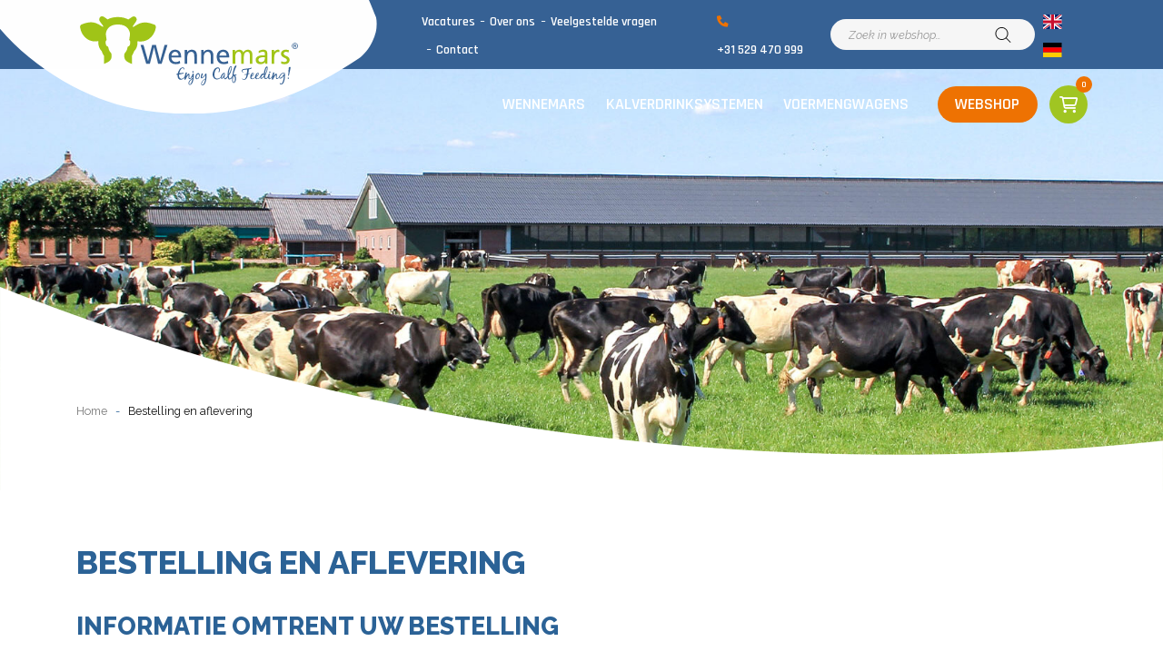

--- FILE ---
content_type: text/html; charset=UTF-8
request_url: https://www.wennemars.nl/bestelling-en-aflevering/
body_size: 62469
content:
<!DOCTYPE html>
<html lang="nl-NL">
	
	<head>	
        <meta charset="utf-8">
        <meta name="viewport" content="width=device-width, initial-scale=1, maximum-scale=1">
		<meta name="google-site-verification" content="6MMHrDdMp01tvk_YgE2xaNIWcFvbeoLDtt1BLnBOIVE" />
        <title>Bestelling en aflevering - Wennemars</title>
<link data-rocket-prefetch href="https://fonts.googleapis.com" rel="dns-prefetch">
<link data-rocket-prefetch href="https://cdn-cookieyes.com" rel="dns-prefetch">
<link data-rocket-prefetch href="https://www.googletagmanager.com" rel="dns-prefetch">
<link data-rocket-prefetch href="https://cdnjs.cloudflare.com" rel="dns-prefetch">
<link data-rocket-prefetch href="https://cdn.jsdelivr.net" rel="dns-prefetch">
<link data-rocket-prefetch href="https://kit.fontawesome.com" rel="dns-prefetch"><link rel="preload" data-rocket-preload as="image" href="https://www.wennemars.nl/wp-content/uploads/2024/02/hero-stock-1-2560x700.jpg" fetchpriority="high">
        
       	<link rel="profile" href="http://gmpg.org/xfn/11" />
        <link rel="pingback" href="https://www.wennemars.nl/xmlrpc.php" />
        <link rel="canonical" href="https://www.wennemars.nl/bestelling-en-aflevering" />
	
		<link rel="preconnect" href="https://fonts.googleapis.com">
		<link rel="preconnect" href="https://fonts.gstatic.com" crossorigin>
		<link href="https://fonts.googleapis.com/css2?family=Rajdhani:wght@300;400;500;600;700&family=Raleway:ital,wght@0,100..900;1,100..900&display=swap" rel="stylesheet">
		
		<!-- Google Tag Manager -->
<script>(function(w,d,s,l,i){w[l]=w[l]||[];w[l].push({'gtm.start':
new Date().getTime(),event:'gtm.js'});var f=d.getElementsByTagName(s)[0],
j=d.createElement(s),dl=l!='dataLayer'?'&l='+l:'';j.async=true;j.src=
'https://www.googletagmanager.com/gtm.js?id='+i+dl;f.parentNode.insertBefore(j,f);
})(window,document,'script','dataLayer','GTM-566GLC7');</script>
<!-- End Google Tag Manager -->
		
		 
		
		<meta name='robots' content='index, follow, max-image-preview:large, max-snippet:-1, max-video-preview:-1' />

	<!-- This site is optimized with the Yoast SEO plugin v26.6 - https://yoast.com/wordpress/plugins/seo/ -->
	<link rel="canonical" href="https://www.wennemars.nl/bestelling-en-aflevering/" />
	<meta property="og:locale" content="nl_NL" />
	<meta property="og:type" content="article" />
	<meta property="og:title" content="Bestelling en aflevering - Wennemars" />
	<meta property="og:url" content="https://www.wennemars.nl/bestelling-en-aflevering/" />
	<meta property="og:site_name" content="Wennemars" />
	<meta property="article:modified_time" content="2025-01-13T10:12:03+00:00" />
	<meta name="twitter:card" content="summary_large_image" />
	<script type="application/ld+json" class="yoast-schema-graph">{"@context":"https://schema.org","@graph":[{"@type":"WebPage","@id":"https://www.wennemars.nl/bestelling-en-aflevering/","url":"https://www.wennemars.nl/bestelling-en-aflevering/","name":"Bestelling en aflevering - Wennemars","isPartOf":{"@id":"https://www.wennemars.nl/#website"},"datePublished":"2024-06-17T09:26:52+00:00","dateModified":"2025-01-13T10:12:03+00:00","breadcrumb":{"@id":"https://www.wennemars.nl/bestelling-en-aflevering/#breadcrumb"},"inLanguage":"nl-NL","potentialAction":[{"@type":"ReadAction","target":["https://www.wennemars.nl/bestelling-en-aflevering/"]}]},{"@type":"BreadcrumbList","@id":"https://www.wennemars.nl/bestelling-en-aflevering/#breadcrumb","itemListElement":[{"@type":"ListItem","position":1,"name":"Home","item":"https://www.wennemars.nl/home/"},{"@type":"ListItem","position":2,"name":"Bestelling en aflevering"}]},{"@type":"WebSite","@id":"https://www.wennemars.nl/#website","url":"https://www.wennemars.nl/","name":"Wennemars","description":"","publisher":{"@id":"https://www.wennemars.nl/#organization"},"potentialAction":[{"@type":"SearchAction","target":{"@type":"EntryPoint","urlTemplate":"https://www.wennemars.nl/?s={search_term_string}"},"query-input":{"@type":"PropertyValueSpecification","valueRequired":true,"valueName":"search_term_string"}}],"inLanguage":"nl-NL"},{"@type":"Organization","@id":"https://www.wennemars.nl/#organization","name":"Wennemars","url":"https://www.wennemars.nl/","logo":{"@type":"ImageObject","inLanguage":"nl-NL","@id":"https://www.wennemars.nl/#/schema/logo/image/","url":"https://www.wennemars.nl/wp-content/uploads/2024/08/Wennemars-logo.png","contentUrl":"https://www.wennemars.nl/wp-content/uploads/2024/08/Wennemars-logo.png","width":300,"height":95,"caption":"Wennemars"},"image":{"@id":"https://www.wennemars.nl/#/schema/logo/image/"}}]}</script>
	<!-- / Yoast SEO plugin. -->


<link rel='dns-prefetch' href='//www.googletagmanager.com' />
<link rel="alternate" type="application/rss+xml" title="Wennemars &raquo; feed" href="https://www.wennemars.nl/feed/" />
<link rel="alternate" type="application/rss+xml" title="Wennemars &raquo; reacties feed" href="https://www.wennemars.nl/comments/feed/" />
<link rel="alternate" title="oEmbed (JSON)" type="application/json+oembed" href="https://www.wennemars.nl/wp-json/oembed/1.0/embed?url=https%3A%2F%2Fwww.wennemars.nl%2Fbestelling-en-aflevering%2F" />
<link rel="alternate" title="oEmbed (XML)" type="text/xml+oembed" href="https://www.wennemars.nl/wp-json/oembed/1.0/embed?url=https%3A%2F%2Fwww.wennemars.nl%2Fbestelling-en-aflevering%2F&#038;format=xml" />
<style id='wp-img-auto-sizes-contain-inline-css' type='text/css'>
img:is([sizes=auto i],[sizes^="auto," i]){contain-intrinsic-size:3000px 1500px}
/*# sourceURL=wp-img-auto-sizes-contain-inline-css */
</style>
<link rel='stylesheet' id='wc-vat-compliance-style-css' href='https://www.wennemars.nl/wp-content/plugins/woocommerce-eu-vat-compliance-premium/build/style-vat-number-block.css?ver=1.36.5' type='text/css' media='all' />
<style id='wp-emoji-styles-inline-css' type='text/css'>

	img.wp-smiley, img.emoji {
		display: inline !important;
		border: none !important;
		box-shadow: none !important;
		height: 1em !important;
		width: 1em !important;
		margin: 0 0.07em !important;
		vertical-align: -0.1em !important;
		background: none !important;
		padding: 0 !important;
	}
/*# sourceURL=wp-emoji-styles-inline-css */
</style>
<style id='wp-block-library-inline-css' type='text/css'>
:root{--wp-block-synced-color:#7a00df;--wp-block-synced-color--rgb:122,0,223;--wp-bound-block-color:var(--wp-block-synced-color);--wp-editor-canvas-background:#ddd;--wp-admin-theme-color:#007cba;--wp-admin-theme-color--rgb:0,124,186;--wp-admin-theme-color-darker-10:#006ba1;--wp-admin-theme-color-darker-10--rgb:0,107,160.5;--wp-admin-theme-color-darker-20:#005a87;--wp-admin-theme-color-darker-20--rgb:0,90,135;--wp-admin-border-width-focus:2px}@media (min-resolution:192dpi){:root{--wp-admin-border-width-focus:1.5px}}.wp-element-button{cursor:pointer}:root .has-very-light-gray-background-color{background-color:#eee}:root .has-very-dark-gray-background-color{background-color:#313131}:root .has-very-light-gray-color{color:#eee}:root .has-very-dark-gray-color{color:#313131}:root .has-vivid-green-cyan-to-vivid-cyan-blue-gradient-background{background:linear-gradient(135deg,#00d084,#0693e3)}:root .has-purple-crush-gradient-background{background:linear-gradient(135deg,#34e2e4,#4721fb 50%,#ab1dfe)}:root .has-hazy-dawn-gradient-background{background:linear-gradient(135deg,#faaca8,#dad0ec)}:root .has-subdued-olive-gradient-background{background:linear-gradient(135deg,#fafae1,#67a671)}:root .has-atomic-cream-gradient-background{background:linear-gradient(135deg,#fdd79a,#004a59)}:root .has-nightshade-gradient-background{background:linear-gradient(135deg,#330968,#31cdcf)}:root .has-midnight-gradient-background{background:linear-gradient(135deg,#020381,#2874fc)}:root{--wp--preset--font-size--normal:16px;--wp--preset--font-size--huge:42px}.has-regular-font-size{font-size:1em}.has-larger-font-size{font-size:2.625em}.has-normal-font-size{font-size:var(--wp--preset--font-size--normal)}.has-huge-font-size{font-size:var(--wp--preset--font-size--huge)}.has-text-align-center{text-align:center}.has-text-align-left{text-align:left}.has-text-align-right{text-align:right}.has-fit-text{white-space:nowrap!important}#end-resizable-editor-section{display:none}.aligncenter{clear:both}.items-justified-left{justify-content:flex-start}.items-justified-center{justify-content:center}.items-justified-right{justify-content:flex-end}.items-justified-space-between{justify-content:space-between}.screen-reader-text{border:0;clip-path:inset(50%);height:1px;margin:-1px;overflow:hidden;padding:0;position:absolute;width:1px;word-wrap:normal!important}.screen-reader-text:focus{background-color:#ddd;clip-path:none;color:#444;display:block;font-size:1em;height:auto;left:5px;line-height:normal;padding:15px 23px 14px;text-decoration:none;top:5px;width:auto;z-index:100000}html :where(.has-border-color){border-style:solid}html :where([style*=border-top-color]){border-top-style:solid}html :where([style*=border-right-color]){border-right-style:solid}html :where([style*=border-bottom-color]){border-bottom-style:solid}html :where([style*=border-left-color]){border-left-style:solid}html :where([style*=border-width]){border-style:solid}html :where([style*=border-top-width]){border-top-style:solid}html :where([style*=border-right-width]){border-right-style:solid}html :where([style*=border-bottom-width]){border-bottom-style:solid}html :where([style*=border-left-width]){border-left-style:solid}html :where(img[class*=wp-image-]){height:auto;max-width:100%}:where(figure){margin:0 0 1em}html :where(.is-position-sticky){--wp-admin--admin-bar--position-offset:var(--wp-admin--admin-bar--height,0px)}@media screen and (max-width:600px){html :where(.is-position-sticky){--wp-admin--admin-bar--position-offset:0px}}

/*# sourceURL=wp-block-library-inline-css */
</style><link rel='stylesheet' id='wc-blocks-style-css' href='https://www.wennemars.nl/wp-content/plugins/woocommerce/assets/client/blocks/wc-blocks.css?ver=wc-10.4.2' type='text/css' media='all' />
<style id='global-styles-inline-css' type='text/css'>
:root{--wp--preset--aspect-ratio--square: 1;--wp--preset--aspect-ratio--4-3: 4/3;--wp--preset--aspect-ratio--3-4: 3/4;--wp--preset--aspect-ratio--3-2: 3/2;--wp--preset--aspect-ratio--2-3: 2/3;--wp--preset--aspect-ratio--16-9: 16/9;--wp--preset--aspect-ratio--9-16: 9/16;--wp--preset--color--black: #000000;--wp--preset--color--cyan-bluish-gray: #abb8c3;--wp--preset--color--white: #ffffff;--wp--preset--color--pale-pink: #f78da7;--wp--preset--color--vivid-red: #cf2e2e;--wp--preset--color--luminous-vivid-orange: #ff6900;--wp--preset--color--luminous-vivid-amber: #fcb900;--wp--preset--color--light-green-cyan: #7bdcb5;--wp--preset--color--vivid-green-cyan: #00d084;--wp--preset--color--pale-cyan-blue: #8ed1fc;--wp--preset--color--vivid-cyan-blue: #0693e3;--wp--preset--color--vivid-purple: #9b51e0;--wp--preset--gradient--vivid-cyan-blue-to-vivid-purple: linear-gradient(135deg,rgb(6,147,227) 0%,rgb(155,81,224) 100%);--wp--preset--gradient--light-green-cyan-to-vivid-green-cyan: linear-gradient(135deg,rgb(122,220,180) 0%,rgb(0,208,130) 100%);--wp--preset--gradient--luminous-vivid-amber-to-luminous-vivid-orange: linear-gradient(135deg,rgb(252,185,0) 0%,rgb(255,105,0) 100%);--wp--preset--gradient--luminous-vivid-orange-to-vivid-red: linear-gradient(135deg,rgb(255,105,0) 0%,rgb(207,46,46) 100%);--wp--preset--gradient--very-light-gray-to-cyan-bluish-gray: linear-gradient(135deg,rgb(238,238,238) 0%,rgb(169,184,195) 100%);--wp--preset--gradient--cool-to-warm-spectrum: linear-gradient(135deg,rgb(74,234,220) 0%,rgb(151,120,209) 20%,rgb(207,42,186) 40%,rgb(238,44,130) 60%,rgb(251,105,98) 80%,rgb(254,248,76) 100%);--wp--preset--gradient--blush-light-purple: linear-gradient(135deg,rgb(255,206,236) 0%,rgb(152,150,240) 100%);--wp--preset--gradient--blush-bordeaux: linear-gradient(135deg,rgb(254,205,165) 0%,rgb(254,45,45) 50%,rgb(107,0,62) 100%);--wp--preset--gradient--luminous-dusk: linear-gradient(135deg,rgb(255,203,112) 0%,rgb(199,81,192) 50%,rgb(65,88,208) 100%);--wp--preset--gradient--pale-ocean: linear-gradient(135deg,rgb(255,245,203) 0%,rgb(182,227,212) 50%,rgb(51,167,181) 100%);--wp--preset--gradient--electric-grass: linear-gradient(135deg,rgb(202,248,128) 0%,rgb(113,206,126) 100%);--wp--preset--gradient--midnight: linear-gradient(135deg,rgb(2,3,129) 0%,rgb(40,116,252) 100%);--wp--preset--font-size--small: 13px;--wp--preset--font-size--medium: 20px;--wp--preset--font-size--large: 36px;--wp--preset--font-size--x-large: 42px;--wp--preset--spacing--20: 0.44rem;--wp--preset--spacing--30: 0.67rem;--wp--preset--spacing--40: 1rem;--wp--preset--spacing--50: 1.5rem;--wp--preset--spacing--60: 2.25rem;--wp--preset--spacing--70: 3.38rem;--wp--preset--spacing--80: 5.06rem;--wp--preset--shadow--natural: 6px 6px 9px rgba(0, 0, 0, 0.2);--wp--preset--shadow--deep: 12px 12px 50px rgba(0, 0, 0, 0.4);--wp--preset--shadow--sharp: 6px 6px 0px rgba(0, 0, 0, 0.2);--wp--preset--shadow--outlined: 6px 6px 0px -3px rgb(255, 255, 255), 6px 6px rgb(0, 0, 0);--wp--preset--shadow--crisp: 6px 6px 0px rgb(0, 0, 0);}:where(.is-layout-flex){gap: 0.5em;}:where(.is-layout-grid){gap: 0.5em;}body .is-layout-flex{display: flex;}.is-layout-flex{flex-wrap: wrap;align-items: center;}.is-layout-flex > :is(*, div){margin: 0;}body .is-layout-grid{display: grid;}.is-layout-grid > :is(*, div){margin: 0;}:where(.wp-block-columns.is-layout-flex){gap: 2em;}:where(.wp-block-columns.is-layout-grid){gap: 2em;}:where(.wp-block-post-template.is-layout-flex){gap: 1.25em;}:where(.wp-block-post-template.is-layout-grid){gap: 1.25em;}.has-black-color{color: var(--wp--preset--color--black) !important;}.has-cyan-bluish-gray-color{color: var(--wp--preset--color--cyan-bluish-gray) !important;}.has-white-color{color: var(--wp--preset--color--white) !important;}.has-pale-pink-color{color: var(--wp--preset--color--pale-pink) !important;}.has-vivid-red-color{color: var(--wp--preset--color--vivid-red) !important;}.has-luminous-vivid-orange-color{color: var(--wp--preset--color--luminous-vivid-orange) !important;}.has-luminous-vivid-amber-color{color: var(--wp--preset--color--luminous-vivid-amber) !important;}.has-light-green-cyan-color{color: var(--wp--preset--color--light-green-cyan) !important;}.has-vivid-green-cyan-color{color: var(--wp--preset--color--vivid-green-cyan) !important;}.has-pale-cyan-blue-color{color: var(--wp--preset--color--pale-cyan-blue) !important;}.has-vivid-cyan-blue-color{color: var(--wp--preset--color--vivid-cyan-blue) !important;}.has-vivid-purple-color{color: var(--wp--preset--color--vivid-purple) !important;}.has-black-background-color{background-color: var(--wp--preset--color--black) !important;}.has-cyan-bluish-gray-background-color{background-color: var(--wp--preset--color--cyan-bluish-gray) !important;}.has-white-background-color{background-color: var(--wp--preset--color--white) !important;}.has-pale-pink-background-color{background-color: var(--wp--preset--color--pale-pink) !important;}.has-vivid-red-background-color{background-color: var(--wp--preset--color--vivid-red) !important;}.has-luminous-vivid-orange-background-color{background-color: var(--wp--preset--color--luminous-vivid-orange) !important;}.has-luminous-vivid-amber-background-color{background-color: var(--wp--preset--color--luminous-vivid-amber) !important;}.has-light-green-cyan-background-color{background-color: var(--wp--preset--color--light-green-cyan) !important;}.has-vivid-green-cyan-background-color{background-color: var(--wp--preset--color--vivid-green-cyan) !important;}.has-pale-cyan-blue-background-color{background-color: var(--wp--preset--color--pale-cyan-blue) !important;}.has-vivid-cyan-blue-background-color{background-color: var(--wp--preset--color--vivid-cyan-blue) !important;}.has-vivid-purple-background-color{background-color: var(--wp--preset--color--vivid-purple) !important;}.has-black-border-color{border-color: var(--wp--preset--color--black) !important;}.has-cyan-bluish-gray-border-color{border-color: var(--wp--preset--color--cyan-bluish-gray) !important;}.has-white-border-color{border-color: var(--wp--preset--color--white) !important;}.has-pale-pink-border-color{border-color: var(--wp--preset--color--pale-pink) !important;}.has-vivid-red-border-color{border-color: var(--wp--preset--color--vivid-red) !important;}.has-luminous-vivid-orange-border-color{border-color: var(--wp--preset--color--luminous-vivid-orange) !important;}.has-luminous-vivid-amber-border-color{border-color: var(--wp--preset--color--luminous-vivid-amber) !important;}.has-light-green-cyan-border-color{border-color: var(--wp--preset--color--light-green-cyan) !important;}.has-vivid-green-cyan-border-color{border-color: var(--wp--preset--color--vivid-green-cyan) !important;}.has-pale-cyan-blue-border-color{border-color: var(--wp--preset--color--pale-cyan-blue) !important;}.has-vivid-cyan-blue-border-color{border-color: var(--wp--preset--color--vivid-cyan-blue) !important;}.has-vivid-purple-border-color{border-color: var(--wp--preset--color--vivid-purple) !important;}.has-vivid-cyan-blue-to-vivid-purple-gradient-background{background: var(--wp--preset--gradient--vivid-cyan-blue-to-vivid-purple) !important;}.has-light-green-cyan-to-vivid-green-cyan-gradient-background{background: var(--wp--preset--gradient--light-green-cyan-to-vivid-green-cyan) !important;}.has-luminous-vivid-amber-to-luminous-vivid-orange-gradient-background{background: var(--wp--preset--gradient--luminous-vivid-amber-to-luminous-vivid-orange) !important;}.has-luminous-vivid-orange-to-vivid-red-gradient-background{background: var(--wp--preset--gradient--luminous-vivid-orange-to-vivid-red) !important;}.has-very-light-gray-to-cyan-bluish-gray-gradient-background{background: var(--wp--preset--gradient--very-light-gray-to-cyan-bluish-gray) !important;}.has-cool-to-warm-spectrum-gradient-background{background: var(--wp--preset--gradient--cool-to-warm-spectrum) !important;}.has-blush-light-purple-gradient-background{background: var(--wp--preset--gradient--blush-light-purple) !important;}.has-blush-bordeaux-gradient-background{background: var(--wp--preset--gradient--blush-bordeaux) !important;}.has-luminous-dusk-gradient-background{background: var(--wp--preset--gradient--luminous-dusk) !important;}.has-pale-ocean-gradient-background{background: var(--wp--preset--gradient--pale-ocean) !important;}.has-electric-grass-gradient-background{background: var(--wp--preset--gradient--electric-grass) !important;}.has-midnight-gradient-background{background: var(--wp--preset--gradient--midnight) !important;}.has-small-font-size{font-size: var(--wp--preset--font-size--small) !important;}.has-medium-font-size{font-size: var(--wp--preset--font-size--medium) !important;}.has-large-font-size{font-size: var(--wp--preset--font-size--large) !important;}.has-x-large-font-size{font-size: var(--wp--preset--font-size--x-large) !important;}
/*# sourceURL=global-styles-inline-css */
</style>

<style id='classic-theme-styles-inline-css' type='text/css'>
/*! This file is auto-generated */
.wp-block-button__link{color:#fff;background-color:#32373c;border-radius:9999px;box-shadow:none;text-decoration:none;padding:calc(.667em + 2px) calc(1.333em + 2px);font-size:1.125em}.wp-block-file__button{background:#32373c;color:#fff;text-decoration:none}
/*# sourceURL=/wp-includes/css/classic-themes.min.css */
</style>
<link rel='stylesheet' id='dpdconnect_checkout_css-css' href='https://www.wennemars.nl/wp-content/plugins/dpdconnect/classes/Handlers/../../assets/css/dpd_checkout.css?ver=1.0.0' type='text/css' media='all' />
<link rel='stylesheet' id='woocommerce-layout-css' href='https://www.wennemars.nl/wp-content/plugins/woocommerce/assets/css/woocommerce-layout.css?ver=10.4.2' type='text/css' media='all' />
<link rel='stylesheet' id='woocommerce-smallscreen-css' href='https://www.wennemars.nl/wp-content/plugins/woocommerce/assets/css/woocommerce-smallscreen.css?ver=10.4.2' type='text/css' media='only screen and (max-width: 768px)' />
<link rel='stylesheet' id='woocommerce-general-css' href='https://www.wennemars.nl/wp-content/plugins/woocommerce/assets/css/woocommerce.css?ver=10.4.2' type='text/css' media='all' />
<style id='woocommerce-inline-inline-css' type='text/css'>
.woocommerce form .form-row .required { visibility: visible; }
/*# sourceURL=woocommerce-inline-inline-css */
</style>
<link rel='stylesheet' id='swatches-and-photos-css' href='https://www.wennemars.nl/wp-content/plugins/woocommerce-variation-swatches-and-photos/assets/css/swatches-and-photos.css?ver=3.0.6' type='text/css' media='all' />
<link rel='stylesheet' id='dgwt-wcas-style-css' href='https://www.wennemars.nl/wp-content/plugins/ajax-search-for-woocommerce-premium/assets/css/style.min.css?ver=1.32.0' type='text/css' media='all' />
<link rel='stylesheet' id='bootstrap-css' href='https://www.wennemars.nl/wp-content/themes/wennemars/css/bootstrap.min.css?ver=6.9' type='text/css' media='all' />
<link rel='stylesheet' id='swiper-css' href='https://www.wennemars.nl/wp-content/themes/wennemars/css/swiper-bundle.min.css?ver=6.9' type='text/css' media='all' />
<link rel='stylesheet' id='woocommerce-css' href='https://www.wennemars.nl/wp-content/themes/wennemars/css/woocommerce-custom.css?ver=6.9' type='text/css' media='all' />
<link rel='stylesheet' id='menu-css' href='https://www.wennemars.nl/wp-content/themes/wennemars/css/menu.css?ver=6.9' type='text/css' media='all' />
<link rel='stylesheet' id='magnific-css' href='//cdnjs.cloudflare.com/ajax/libs/magnific-popup.js/1.1.0/magnific-popup.min.css?ver=6.9' type='text/css' media='all' />
<link rel='stylesheet' id='glightbox-css' href='https://cdn.jsdelivr.net/npm/glightbox@3.2.0/dist/css/glightbox.min.css?ver=6.9' type='text/css' media='all' />
<link rel='stylesheet' id='stylesheet-css' href='https://www.wennemars.nl/wp-content/themes/wennemars/css/stylesheet.css?ver=6.9' type='text/css' media='all' />
<script type="text/javascript" id="woocommerce-google-analytics-integration-gtag-js-after">
/* <![CDATA[ */
/* Google Analytics for WooCommerce (gtag.js) */
					window.dataLayer = window.dataLayer || [];
					function gtag(){dataLayer.push(arguments);}
					// Set up default consent state.
					for ( const mode of [{"analytics_storage":"denied","ad_storage":"denied","ad_user_data":"denied","ad_personalization":"denied","region":["AT","BE","BG","HR","CY","CZ","DK","EE","FI","FR","DE","GR","HU","IS","IE","IT","LV","LI","LT","LU","MT","NL","NO","PL","PT","RO","SK","SI","ES","SE","GB","CH"]}] || [] ) {
						gtag( "consent", "default", { "wait_for_update": 500, ...mode } );
					}
					gtag("js", new Date());
					gtag("set", "developer_id.dOGY3NW", true);
					gtag("config", "G-BB9QP8YY51", {"track_404":true,"allow_google_signals":true,"logged_in":false,"linker":{"domains":[],"allow_incoming":true},"custom_map":{"dimension1":"logged_in"}});
//# sourceURL=woocommerce-google-analytics-integration-gtag-js-after
/* ]]> */
</script>
<script type="text/javascript" src="https://www.wennemars.nl/wp-includes/js/jquery/jquery.min.js?ver=3.7.1" id="jquery-core-js"></script>
<script type="text/javascript" src="https://www.wennemars.nl/wp-includes/js/jquery/jquery-migrate.min.js?ver=3.4.1" id="jquery-migrate-js"></script>
<script type="text/javascript" src="https://www.wennemars.nl/wp-content/plugins/woocommerce/assets/js/jquery-blockui/jquery.blockUI.min.js?ver=2.7.0-wc.10.4.2" id="wc-jquery-blockui-js" defer="defer" data-wp-strategy="defer"></script>
<script type="text/javascript" id="wc-add-to-cart-js-extra">
/* <![CDATA[ */
var wc_add_to_cart_params = {"ajax_url":"/wp-admin/admin-ajax.php","wc_ajax_url":"/?wc-ajax=%%endpoint%%","i18n_view_cart":"Bekijk winkelwagen","cart_url":"https://www.wennemars.nl/winkelwagen/","is_cart":"","cart_redirect_after_add":"no"};
//# sourceURL=wc-add-to-cart-js-extra
/* ]]> */
</script>
<script type="text/javascript" src="https://www.wennemars.nl/wp-content/plugins/woocommerce/assets/js/frontend/add-to-cart.min.js?ver=10.4.2" id="wc-add-to-cart-js" defer="defer" data-wp-strategy="defer"></script>
<script type="text/javascript" src="https://www.wennemars.nl/wp-content/plugins/woocommerce/assets/js/js-cookie/js.cookie.min.js?ver=2.1.4-wc.10.4.2" id="wc-js-cookie-js" defer="defer" data-wp-strategy="defer"></script>
<script type="text/javascript" id="woocommerce-js-extra">
/* <![CDATA[ */
var woocommerce_params = {"ajax_url":"/wp-admin/admin-ajax.php","wc_ajax_url":"/?wc-ajax=%%endpoint%%","i18n_password_show":"Wachtwoord weergeven","i18n_password_hide":"Wachtwoord verbergen"};
//# sourceURL=woocommerce-js-extra
/* ]]> */
</script>
<script type="text/javascript" src="https://www.wennemars.nl/wp-content/plugins/woocommerce/assets/js/frontend/woocommerce.min.js?ver=10.4.2" id="woocommerce-js" defer="defer" data-wp-strategy="defer"></script>
<script type="text/javascript" id="WCPAY_ASSETS-js-extra">
/* <![CDATA[ */
var wcpayAssets = {"url":"https://www.wennemars.nl/wp-content/plugins/woocommerce-payments/dist/"};
//# sourceURL=WCPAY_ASSETS-js-extra
/* ]]> */
</script>
<link rel="https://api.w.org/" href="https://www.wennemars.nl/wp-json/" /><link rel="alternate" title="JSON" type="application/json" href="https://www.wennemars.nl/wp-json/wp/v2/pages/7281" /><link rel="EditURI" type="application/rsd+xml" title="RSD" href="https://www.wennemars.nl/xmlrpc.php?rsd" />
<meta name="generator" content="WordPress 6.9" />
<meta name="generator" content="WooCommerce 10.4.2" />
<link rel='shortlink' href='https://www.wennemars.nl/?p=7281' />
		<style>
			.dgwt-wcas-ico-magnifier,.dgwt-wcas-ico-magnifier-handler{max-width:20px}.dgwt-wcas-search-wrapp{max-width:600px}		</style>
			<noscript><style>.woocommerce-product-gallery{ opacity: 1 !important; }</style></noscript>
	<style type="text/css">.wpgs-for .slick-arrow::before,.wpgs-nav .slick-prev::before, .wpgs-nav .slick-next::before{color:#000;}.fancybox-bg{background-color:rgba(10,0,0,0.75);}.fancybox-caption,.fancybox-infobar{color:#fff;}.wpgs-nav .slick-slide{border-color:transparent}.wpgs-nav .slick-current{border-color:#000}.wpgs-video-wrapper{min-height:500px;}</style><link rel="icon" href="https://www.wennemars.nl/wp-content/uploads/2024/02/cropped-favicon-32x32.png" sizes="32x32" />
<link rel="icon" href="https://www.wennemars.nl/wp-content/uploads/2024/02/cropped-favicon-192x192.png" sizes="192x192" />
<link rel="apple-touch-icon" href="https://www.wennemars.nl/wp-content/uploads/2024/02/cropped-favicon-180x180.png" />
<meta name="msapplication-TileImage" content="https://www.wennemars.nl/wp-content/uploads/2024/02/cropped-favicon-270x270.png" />
	
    <style id="rocket-lazyrender-inline-css">[data-wpr-lazyrender] {content-visibility: auto;}</style><meta name="generator" content="WP Rocket 3.20.2" data-wpr-features="wpr_preconnect_external_domains wpr_automatic_lazy_rendering wpr_oci wpr_desktop" /></head>
    
    <body class="wp-singular page-template-default page page-id-7281 wp-theme-wennemars theme-wennemars woocommerce-no-js"> 
			<!-- Google Tag Manager (noscript) -->
<noscript><iframe src="https://www.googletagmanager.com/ns.html?id=GTM-566GLC7"
height="0" width="0" style="display:none;visibility:hidden"></iframe></noscript>
<!-- End Google Tag Manager (noscript) -->
	<header  class="fixed-top">
		
		<section  id="header-phone" class="d-block d-lg-none bg-orange py-1">
	
			<div  class="container">	

				<div  class="row">

					<div class="col-12 text-center">

						<span><i class="fa-sharp fa-solid fa-phone"></i><a href="tel:+31 529 470 999">+31 529 470 999</a></span>

					</div>

				</div>

			</div>

		</section>
		
		<section  id="top" class="bg-blue position-relative">
		
			<div  class="brand" data-aos="fade-out" data-aos-anchor-placement="top-top">
			
				<div class="wrapper text-center">
				
					<a href="https://www.wennemars.nl"><img class="img-fluid" alt="Wennemars" src="https://www.wennemars.nl/wp-content/themes/wennemars/images/wennemars.svg"/></a>
							
				</div>
				
			</div>
			
			<div  class="container">

				<div class="row">

					<div class="col-lg-8 offset-lg-4 d-flex align-items-center justify-content-end">

						<div class="d-none d-lg-block">
						
							<ul id="menu-top" class="nav"><li id="menu-item-13876" class="menu-item menu-item-type-post_type menu-item-object-page menu-item-13876 nav-item"><a title="Vacatures" href="https://www.wennemars.nl/werken-bij-wennemars/" class="nav-link">Vacatures</a></li>
<li id="menu-item-47" class="menu-item menu-item-type-post_type menu-item-object-page menu-item-47 nav-item"><a title="Over ons" href="https://www.wennemars.nl/over-ons/" class="nav-link">Over ons</a></li>
<li id="menu-item-46" class="menu-item menu-item-type-post_type menu-item-object-page menu-item-46 nav-item"><a title="Veelgestelde vragen" href="https://www.wennemars.nl/veelgestelde-vragen/" class="nav-link">Veelgestelde vragen</a></li>
<li id="menu-item-45" class="menu-item menu-item-type-post_type menu-item-object-page menu-item-45 nav-item"><a title="Contact" href="https://www.wennemars.nl/contact/" class="nav-link">Contact</a></li>
</ul>							
						</div>
						
						<div class="phone ms-3 d-none d-xl-block">
							
							<span><i class="fa-sharp fa-solid fa-phone"></i><a href="tel:+31 529 470 999">+31 529 470 999</a></span>
							
						</div>
						
						<div class="ms-3 d-none d-lg-block">
						
							<div  class="dgwt-wcas-search-wrapp dgwt-wcas-no-submit woocommerce dgwt-wcas-style-solaris js-dgwt-wcas-layout-classic dgwt-wcas-layout-classic js-dgwt-wcas-mobile-overlay-disabled">
		<form class="dgwt-wcas-search-form" role="search" action="https://www.wennemars.nl/" method="get">
		<div class="dgwt-wcas-sf-wrapp">
							<svg class="dgwt-wcas-ico-magnifier" xmlns="http://www.w3.org/2000/svg"
					 xmlns:xlink="http://www.w3.org/1999/xlink" x="0px" y="0px"
					 viewBox="0 0 51.539 51.361" xml:space="preserve">
		             <path 						 d="M51.539,49.356L37.247,35.065c3.273-3.74,5.272-8.623,5.272-13.983c0-11.742-9.518-21.26-21.26-21.26 S0,9.339,0,21.082s9.518,21.26,21.26,21.26c5.361,0,10.244-1.999,13.983-5.272l14.292,14.292L51.539,49.356z M2.835,21.082 c0-10.176,8.249-18.425,18.425-18.425s18.425,8.249,18.425,18.425S31.436,39.507,21.26,39.507S2.835,31.258,2.835,21.082z"/>
				</svg>
							<label class="screen-reader-text"
				   for="dgwt-wcas-search-input-1">Producten zoeken</label>

			<input id="dgwt-wcas-search-input-1"
				   type="search"
				   class="dgwt-wcas-search-input"
				   name="s"
				   value=""
				   placeholder="Zoek in webshop…"
				   autocomplete="off"
							/>
			<div class="dgwt-wcas-preloader"></div>

			<div class="dgwt-wcas-voice-search"></div>

			
			<input type="hidden" name="post_type" value="product"/>
			<input type="hidden" name="dgwt_wcas" value="1"/>

			
					</div>
	</form>
</div>
					
						</div>
						
							
						<ul class="list-unstyled list-inline language ms-2">
														<li class="list-inline-item"><a href="https://www.wennemars.com" target="_blank" rel="nofollow"><img class="img-fluid" src="https://www.wennemars.nl/wp-content/uploads/2024/11/en.svg" alt="" /></a></li>
														<li class="list-inline-item"><a href="https://www.wennemars.de/" target="_blank" rel="nofollow"><img class="img-fluid" src="https://www.wennemars.nl/wp-content/uploads/2024/11/de.svg" alt="" /></a></li>
													</ul>
												
					</div>

				</div>

			</div>
			
		</section>
		
		<nav id="navigation" class="py-3 d-none d-lg-block transition">

			<div  class="container">

				<div class="row">
					
					<div class="col-lg-2 brand">
					
						<a href="https://www.wennemars.nl"><img class="img-fluid normal" alt="Wennemars" src="https://www.wennemars.nl/wp-content/themes/wennemars/images/wennemars.svg"/></a>
					
					</div>
					
					<div class="col-lg-10 d-flex align-items-center justify-content-end">

						<ul id="hoofdmenu" class="nav justify-content-end"><li id="menu-item-36" class="menu-item menu-item-type-post_type menu-item-object-page menu-item-36 nav-item"><a title="Wennemars" href="https://www.wennemars.nl/wennemars/" class="nav-link">Wennemars</a></li>
<li id="menu-item-35" class="menu-item menu-item-type-post_type menu-item-object-page menu-item-35 nav-item"><a title="Kalverdrinksystemen" href="https://www.wennemars.nl/kalverdrinksystemen/" class="nav-link">Kalverdrinksystemen</a></li>
<li id="menu-item-48" class="menu-item menu-item-type-post_type menu-item-object-page menu-item-48 nav-item"><a title="Voermengwagens" href="https://www.wennemars.nl/voermengwagens/" class="nav-link">Voermengwagens</a></li>
</ul>			
						<ul class="buttons list-unstyled list-inline">
						
							<li class="list-inline-item"><a href="https://www.wennemars.nl/webshop/" class="btn btn-secondary">Webshop</a></li>
							<li class="list-inline-item">
								
								<div class="cart position-relative">

									<a href="https://www.wennemars.nl/winkelwagen/" class="btn btn-tertiary cart">

										<i class="fa-regular fa-cart-shopping"></i><span class="cart-count">0</span>

									</a>

								</div>
								
							</li>
						
						</ul>

					</div>

				</div>

			</div>
		
		</nav>
		
		<nav id="navigation-mobile" class="py-3 d-lg-none d-block">
			
			<div class="container">

				<div class="row">

					<div class="col-12 d-flex align-items-center justify-content-end">

						<a class="cd-dropdown-trigger" href="#0"><i class="fa-sharp fa-regular fa-bars"></i></a>

						<div class="cd-dropdown-wrapper">

							<div class="cd-dropdown">

								<a href="#0" class="cd-close">Close</a>

								<ul id="menu-mobile-menu" class="cd-dropdown-content"><li id="menu-item-198" class="menu-item menu-item-type-post_type menu-item-object-page menu-item-home menu-item-198"><a title="Home" href="https://www.wennemars.nl/">Home</a></li>
<li id="menu-item-7339" class="menu-item menu-item-type-post_type menu-item-object-page menu-item-7339"><a title="Wennemars" href="https://www.wennemars.nl/wennemars/">Wennemars</a></li>
<li id="menu-item-193" class="menu-item menu-item-type-post_type menu-item-object-page menu-item-193"><a title="Voermengwagens" href="https://www.wennemars.nl/voermengwagens/">Voermengwagens</a></li>
<li id="menu-item-197" class="menu-item menu-item-type-post_type menu-item-object-page menu-item-197"><a title="Kalverdrinksystemen" href="https://www.wennemars.nl/kalverdrinksystemen/">Kalverdrinksystemen</a></li>
<li id="menu-item-196" class="menu-item menu-item-type-post_type menu-item-object-page menu-item-196"><a title="Over ons" href="https://www.wennemars.nl/over-ons/">Over ons</a></li>
<li id="menu-item-13879" class="menu-item menu-item-type-post_type menu-item-object-page menu-item-13879"><a title="Vacatures" href="https://www.wennemars.nl/werken-bij-wennemars/">Vacatures</a></li>
<li id="menu-item-195" class="menu-item menu-item-type-post_type menu-item-object-page menu-item-195"><a title="Veelgestelde vragen" href="https://www.wennemars.nl/veelgestelde-vragen/">Veelgestelde vragen</a></li>
<li id="menu-item-7340" class="menu-item menu-item-type-post_type menu-item-object-page menu-item-7340"><a title="Webshop" href="https://www.wennemars.nl/webshop/">Webshop</a></li>
<li id="menu-item-194" class="menu-item menu-item-type-post_type menu-item-object-page menu-item-194"><a title="Contact" href="https://www.wennemars.nl/contact/">Contact</a></li>
</ul> 

								<div class="top">
								
									<ul class="buttons list-unstyled list-inline">
						
										<li class="list-inline-item"><a href="https://www.wennemars.nl/webshop/" class="btn btn-secondary">Webshop</a></li>
										<li class="list-inline-item"><a href="https://www.wennemars.nl/winkelwagen/" class="btn btn-tertiary cart"><i class="fa-regular fa-cart-shopping"></i></a></li>

									</ul>
									
									<div class="mt-2 d-block d-lg-none">
						
										<div  class="dgwt-wcas-search-wrapp dgwt-wcas-no-submit woocommerce dgwt-wcas-style-solaris js-dgwt-wcas-layout-classic dgwt-wcas-layout-classic js-dgwt-wcas-mobile-overlay-disabled">
		<form class="dgwt-wcas-search-form" role="search" action="https://www.wennemars.nl/" method="get">
		<div class="dgwt-wcas-sf-wrapp">
							<svg class="dgwt-wcas-ico-magnifier" xmlns="http://www.w3.org/2000/svg"
					 xmlns:xlink="http://www.w3.org/1999/xlink" x="0px" y="0px"
					 viewBox="0 0 51.539 51.361" xml:space="preserve">
		             <path 						 d="M51.539,49.356L37.247,35.065c3.273-3.74,5.272-8.623,5.272-13.983c0-11.742-9.518-21.26-21.26-21.26 S0,9.339,0,21.082s9.518,21.26,21.26,21.26c5.361,0,10.244-1.999,13.983-5.272l14.292,14.292L51.539,49.356z M2.835,21.082 c0-10.176,8.249-18.425,18.425-18.425s18.425,8.249,18.425,18.425S31.436,39.507,21.26,39.507S2.835,31.258,2.835,21.082z"/>
				</svg>
							<label class="screen-reader-text"
				   for="dgwt-wcas-search-input-2">Producten zoeken</label>

			<input id="dgwt-wcas-search-input-2"
				   type="search"
				   class="dgwt-wcas-search-input"
				   name="s"
				   value=""
				   placeholder="Zoek in webshop…"
				   autocomplete="off"
							/>
			<div class="dgwt-wcas-preloader"></div>

			<div class="dgwt-wcas-voice-search"></div>

			
			<input type="hidden" name="post_type" value="product"/>
			<input type="hidden" name="dgwt_wcas" value="1"/>

			
					</div>
	</form>
</div>

									</div>
									
								</div>
								
							</div>
							
						</div>

					</div>

				</div>

			</div>

		</nav>
	
	</header>	
		
		
	<section  id="hero" class="position-relative d-none d-lg-block">
		
		<div  class="item bg-cover position-relative" style="background-image: url('https://www.wennemars.nl/wp-content/uploads/2024/02/hero-stock-1-2560x700.jpg');">
									
			<div  class="container h-100">
			
				<div class="row h-100 align-items-end">

					<div class="col-12">

						<div class="breadcrumb z-index-1 pb-xl-5 pb-3 d-none d-md-block">
						
							<nav class="woocommerce-breadcrumb" aria-label="Breadcrumb"><a href="https://www.wennemars.nl">Home</a><span>-</span>Bestelling en aflevering</nav>					
						</div>
						
					</div>
					
				</div>

			</div>

		</div>
		
	</section>

	
		
	<section  id="hero" class="position-relative mobile d-block d-lg-none">
		
		<div  class="item bg-cover position-relative" style="background-image: url('https://www.wennemars.nl/wp-content/uploads/2024/02/hero-stock-1-2560x700.jpg');"></div>
		
	</section>

	
	 	
			
	<section  id="page-modules">
		
			<section  class="content module py-5 bg-white">
		
		<div class="container">
		
			<div class="row">
			
				<div class="col-12 content-block">
						
					<h1>Bestelling en aflevering</h1>
<h3>Informatie omtrent uw bestelling</h3>
<p>Mocht u een bestelling doen via onze webshop, dan willen wij u graag informeren hoe wij u bestelling verder afhandelen.</p>
<h3>Bestelde spenen de volgende dag in huis.</h3>
<p><strong>Dat is ons streven!!</strong></p>
<p>Alle producten zijn bij ons op voorraad. Als dit niet het geval is, dan informeren wij u daar meteen over. De bestelling worden zoveel mogelijk via DPD naar u verzonden binnen 3 werkdagen. De verzendkosten zijn vanaf een bestelling van 150 euro incl btw gratis. Dit geldt voor Nederland. Kijk voor verzendtarieven verder in de webshop. Wij leveren naar alle landen in Europa. Als er tijdens transport schade ontstaat aan de verpakking dan dient u dit meteen aan ons door te geven. U heeft recht op een deugdelijk product. Als het product niet deugdelijk is, dan zullen wij er alles aan doen om het te herstellen of te vervangen.</p>
<p><strong>Schade tijdens transport</strong></p>
<p>Is er schade ontstaat tijdens het transport? Laat het ons dat zo snel mogelijk weten. Stuur ons foto&#8217;s via de Whatsapp naar nummer +31 646355842</p>
<h3><strong>Herroepingsrecht</strong></h3>
<p>U heeft het recht om binnen een termijn van 14 dagen zonder opgave van redenen de overeenkomst te herroepen. De herroepingstermijn verstrijkt 14 dagen na de dag waarop u of een door u aangewezen derde, die niet de vervoerder is, het goed fysiek in bezit krijgt. Om het herroepingsrecht uit te oefenen, moet u ons via een ondubbelzinnige verklaring (bv. schriftelijk per post, fax of e-mail) op de hoogte stellen van uw beslissing de overeenkomst te herroepen. U kunt hiervoor gebruikmaken van het bijgevoegde</p>
<p><a class="btn btn-primary" href="https://wennemars.nl/modelformulier-herroepingsrecht/">Modelformulier-herroepingsrecht</a></p>
<p>, maar bent hiertoe niet verplicht. Om de herroepingstermijn na te leven volstaat het om uw mededeling betreffende uw uitoefening van het herroepingsrecht te verzenden voordat de herroepingstermijn is verstreken. U kunt het modelformulier voor herroeping of een andere duidelijk geformuleerde verklaring ook elektronisch invullen en opsturen via onze website.</p>
<p>Het herroepingsrecht kan niet worden ingeroepen voor producten die tot stand zijn gebracht overeenkomstig specificaties van de consument en voor producten die duidelijk persoonlijk van aard zijn.</p>
<h3><strong>Gevolgen van de herroeping</strong></h3>
<p>Als u de overeenkomst herroept, ontvangt u alle betalingen die u tot op dat moment heeft gedaan, inclusief leveringskosten (met uitzondering van eventuele extra kosten ten gevolge van uw keuze voor een andere wijze van levering dan de door ons geboden goedkoopste standaard levering) onverwijld en in ieder geval niet later dan 14 dagen nadat wij op de hoogte zijn gesteld van uw beslissing de overeenkomst te herroepen, van ons terug. Wij betalen u terug met hetzelfde betaalmiddel als waarmee u de oorspronkelijke transactie heeft verricht, tenzij u uitdrukkelijk anderszins heeft ingestemd; in ieder geval zullen u voor zulke terugbetaling geen kosten in rekening worden gebracht Wij mogen wachten met terugbetaling tot wij de goederen hebben teruggekregen, of u heeft aangetoond dat u de goederen heeft teruggezonden, al naar gelang welk tijdstip eerst valt. U dient de goederen onverwijld, doch in ieder geval niet later dan 14 dagen na de dag waarop u het besluit de overeenkomst te herroepen aan ons heeft medegedeeld, aan ons terug te zenden of te overhandigen. U bent op tijd als u de goederen terugstuurt voordat de termijn van 14 dagen is verstreken. De directe kosten van het terugzenden van de goederen komen voor uw rekening.</p>
<h3><strong>Aansprakelijkheid voor waardevermindering</strong></h3>
<p>U bent alleen aansprakelijk voor de waardevermindering van de goederen die het gevolg is van het gebruik van de goederen, dat verder gaat dan nodig is om de aard, de kenmerken en het werking van de goederen vast te stellen.</p>
					
				</div>
					
			</div>
			
		</div>
			
	</section>						
	</section>
	
		
	<footer  id="footer" class="bg-blue-gradient position-relative">
	
		<div data-wpr-lazyrender="1" class="image d-none d-xl-block">
		
			<img class="img-fluid" alt="Footer" src="https://www.wennemars.nl/wp-content/themes/wennemars/images/footer-image.png"/>
				
		</div>
		
		<div  class="container z-index-1">
			
			<div class="row">
				
				<div class="col-xl-8 offset-xl-4 contactgegevens d-flex flex-column flex-md-row justify-content-md-between align-items-md-end">
				
					<ul class="list-unstyled mt-4 mt-md-0">

						<li><strong>Wennemars</strong></li>
						
						<li>Muldersstraat 2</li>
						<li>NL-7722 TA Dalfsen</li>
						<li>Tel: <a href="tel:+31 529 470 999">+31 529 470 999</a></li>
						<li>E-mail: <a href="mailto:info@wennemars.nl ">info@wennemars.nl </a></li>
							
					</ul>
						
					<ul class="list-unstyled mt-4 mt-md-0">

						<li>KVK: 66281474</li>
						<li>BTW: NL 856477941B01</li>
							
					</ul>
					
								
			
					<ul class="social-media list-unstyled list-inline mt-4 mt-md-0 order-last">

						
						<li class="list-inline-item"><a href="https://www.facebook.com/wennemars/" target="_blank" rel="nofollow"><i class="fa-brands fa-facebook"></i></a></li>

						
					</ul>

										
					<div class="mt-4 mt-lg-0">
					
						<ul id="menu-footer-menu" class="list-unstyled"><li id="menu-item-13878" class="menu-item menu-item-type-post_type menu-item-object-page menu-item-13878 nav-item"><a title="Vacatures" href="https://www.wennemars.nl/werken-bij-wennemars/" class="nav-link">Vacatures</a></li>
<li id="menu-item-11202" class="menu-item menu-item-type-post_type menu-item-object-page menu-item-11202 nav-item"><a title="Algemene Voorwaarden" href="https://www.wennemars.nl/algemene-voorwaarden-wennemars/" class="nav-link">Algemene Voorwaarden</a></li>
<li id="menu-item-7308" class="menu-item menu-item-type-post_type menu-item-object-page menu-item-7308 nav-item"><a title="Disclaimer" href="https://www.wennemars.nl/disclaimer/" class="nav-link">Disclaimer</a></li>
<li id="menu-item-7307" class="menu-item menu-item-type-post_type menu-item-object-page current-menu-item page_item page-item-7281 current_page_item active menu-item-7307 nav-item"><a title="Bestelling en aflevering" href="https://www.wennemars.nl/bestelling-en-aflevering/" class="nav-link" aria-current="page">Bestelling en aflevering</a></li>
<li id="menu-item-7310" class="menu-item menu-item-type-post_type menu-item-object-page menu-item-privacy-policy menu-item-7310 nav-item"><a title="Privacybeleid" href="https://www.wennemars.nl/privacybeleid/" class="nav-link">Privacybeleid</a></li>
<li id="menu-item-7311" class="menu-item menu-item-type-post_type menu-item-object-page menu-item-7311 nav-item"><a title="Veelgestelde vragen" href="https://www.wennemars.nl/veelgestelde-vragen/" class="nav-link">Veelgestelde vragen</a></li>
<li id="menu-item-7312" class="menu-item menu-item-type-post_type menu-item-object-page menu-item-7312 nav-item"><a title="Contact" href="https://www.wennemars.nl/contact/" class="nav-link">Contact</a></li>
</ul>						
					</div>	
					
				</div>
				
			</div>
			
		</div>
	
	</footer>

	<a href="#0" class="cd-top">Top</a>

	<script src="https://kit.fontawesome.com/4606373c2a.js" crossorigin="anonymous"></script>
	<script src="https://cdn.jsdelivr.net/npm/@popperjs/core@2.11.8/dist/umd/popper.min.js" integrity="sha384-I7E8VVD/ismYTF4hNIPjVp/Zjvgyol6VFvRkX/vR+Vc4jQkC+hVqc2pM8ODewa9r" crossorigin="anonymous"></script>
	
	<script type="speculationrules">
{"prefetch":[{"source":"document","where":{"and":[{"href_matches":"/*"},{"not":{"href_matches":["/wp-*.php","/wp-admin/*","/wp-content/uploads/*","/wp-content/*","/wp-content/plugins/*","/wp-content/themes/wennemars/*","/*\\?(.+)"]}},{"not":{"selector_matches":"a[rel~=\"nofollow\"]"}},{"not":{"selector_matches":".no-prefetch, .no-prefetch a"}}]},"eagerness":"conservative"}]}
</script>
<script type="application/ld+json">{"@context":"https://schema.org/","@type":"BreadcrumbList","itemListElement":[{"@type":"ListItem","position":1,"item":{"name":"Home","@id":"https://www.wennemars.nl"}},{"@type":"ListItem","position":2,"item":{"name":"Bestelling en aflevering","@id":"https://www.wennemars.nl/bestelling-en-aflevering/"}}]}</script>	<script type='text/javascript'>
		(function () {
			var c = document.body.className;
			c = c.replace(/woocommerce-no-js/, 'woocommerce-js');
			document.body.className = c;
		})();
	</script>
	<script type="text/javascript" src="https://www.googletagmanager.com/gtag/js?id=G-BB9QP8YY51" id="google-tag-manager-js" data-wp-strategy="async"></script>
<script type="text/javascript" src="https://www.wennemars.nl/wp-includes/js/dist/hooks.min.js?ver=dd5603f07f9220ed27f1" id="wp-hooks-js"></script>
<script type="text/javascript" src="https://www.wennemars.nl/wp-includes/js/dist/i18n.min.js?ver=c26c3dc7bed366793375" id="wp-i18n-js"></script>
<script type="text/javascript" id="wp-i18n-js-after">
/* <![CDATA[ */
wp.i18n.setLocaleData( { 'text direction\u0004ltr': [ 'ltr' ] } );
//# sourceURL=wp-i18n-js-after
/* ]]> */
</script>
<script type="text/javascript" src="https://www.wennemars.nl/wp-content/plugins/woocommerce-google-analytics-integration/assets/js/build/main.js?ver=ecfb1dac432d1af3fbe6" id="woocommerce-google-analytics-integration-js"></script>
<script type="text/javascript" id="swatches-and-photos-js-extra">
/* <![CDATA[ */
var wc_swatches_params = {"ajax_url":"https://www.wennemars.nl/wp-admin/admin-ajax.php"};
//# sourceURL=swatches-and-photos-js-extra
/* ]]> */
</script>
<script type="text/javascript" src="https://www.wennemars.nl/wp-content/plugins/woocommerce-variation-swatches-and-photos/assets/js/swatches-and-photos.js?ver=3.0.6" id="swatches-and-photos-js"></script>
<script type="text/javascript" src="https://www.wennemars.nl/wp-content/plugins/woocommerce/assets/js/sourcebuster/sourcebuster.min.js?ver=10.4.2" id="sourcebuster-js-js"></script>
<script type="text/javascript" id="wc-order-attribution-js-extra">
/* <![CDATA[ */
var wc_order_attribution = {"params":{"lifetime":1.0e-5,"session":30,"base64":false,"ajaxurl":"https://www.wennemars.nl/wp-admin/admin-ajax.php","prefix":"wc_order_attribution_","allowTracking":true},"fields":{"source_type":"current.typ","referrer":"current_add.rf","utm_campaign":"current.cmp","utm_source":"current.src","utm_medium":"current.mdm","utm_content":"current.cnt","utm_id":"current.id","utm_term":"current.trm","utm_source_platform":"current.plt","utm_creative_format":"current.fmt","utm_marketing_tactic":"current.tct","session_entry":"current_add.ep","session_start_time":"current_add.fd","session_pages":"session.pgs","session_count":"udata.vst","user_agent":"udata.uag"}};
//# sourceURL=wc-order-attribution-js-extra
/* ]]> */
</script>
<script type="text/javascript" src="https://www.wennemars.nl/wp-content/plugins/woocommerce/assets/js/frontend/order-attribution.min.js?ver=10.4.2" id="wc-order-attribution-js"></script>
<script type="text/javascript" src="https://cdnjs.cloudflare.com/ajax/libs/modernizr/2.8.3/modernizr.min.js?ver=2.8.3" id="modernizr-js"></script>
<script type="text/javascript" src="https://www.wennemars.nl/wp-content/themes/wennemars/js/bootstrap.min.js?ver=1.0" id="bootstrap-js"></script>
<script type="text/javascript" src="https://www.wennemars.nl/wp-content/themes/wennemars/js/swiper-bundle.min.js?ver=1.0" id="swiper-js"></script>
<script type="text/javascript" src="//cdnjs.cloudflare.com/ajax/libs/magnific-popup.js/1.1.0/jquery.magnific-popup.min.js?ver=1.1.0" id="magnific-js"></script>
<script type="text/javascript" src="https://cdn.jsdelivr.net/npm/glightbox@3.2.0/dist/js/glightbox.min.js?ver=3.2.0" id="glightbox-js"></script>
<script type="text/javascript" src="https://www.wennemars.nl/wp-content/themes/wennemars/js/menu.js?ver=1.0" id="menu-js"></script>
<script type="text/javascript" src="https://www.wennemars.nl/wp-content/themes/wennemars/js/main.js?ver=1.0" id="main-js"></script>
<script type="text/javascript" id="jquery-dgwt-wcas-js-extra">
/* <![CDATA[ */
var dgwt_wcas = {"labels":{"product_plu":"Producten","vendor":"Verkoper","vendor_plu":"Verkopers","sku_label":"Artikelnummer:","sale_badge":"Aanbieding","vendor_sold_by":"Verkocht door:","featured_badge":"Uitgelicht","in":"in","read_more":"lees verder","no_results":"\"Geen resultaten\"","no_results_default":"Geen resultaten","show_more":"Bekijk alle producten...","show_more_details":"Bekijk alle producten...","search_placeholder":"Zoek in webshop\u2026","submit":"","search_hist":"Your search history","search_hist_clear":"Clear","mob_overlay_label":"Open search in the mobile overlay","post_type_post_plu":"Berichten","post_type_post":"Bericht","post_type_page_plu":"Pagina's","post_type_page":"Pagina","tax_product_cat_plu":"Categorie\u00ebn","tax_product_cat":"Categorie","tax_product_tag_plu":"Tags","tax_product_tag":"Tag","tax_product_brand_plu":"Merken","tax_product_brand":"Merk"},"ajax_search_endpoint":"https://www.wennemars.nl/wp-content/plugins/ajax-search-for-woocommerce-premium/includes/Engines/TNTSearchMySQL/Endpoints/search.php","ajax_details_endpoint":"/?wc-ajax=dgwt_wcas_result_details","ajax_prices_endpoint":"/?wc-ajax=dgwt_wcas_get_prices","action_search":"dgwt_wcas_ajax_search","action_result_details":"dgwt_wcas_result_details","action_get_prices":"dgwt_wcas_get_prices","min_chars":"3","width":"auto","show_details_panel":"","show_images":"1","show_price":"","show_desc":"","show_sale_badge":"","show_featured_badge":"","dynamic_prices":"","is_rtl":"","show_preloader":"1","show_headings":"1","preloader_url":"","taxonomy_brands":"","img_url":"https://www.wennemars.nl/wp-content/plugins/ajax-search-for-woocommerce-premium/assets/img/","is_premium":"1","layout_breakpoint":"992","mobile_overlay_breakpoint":"992","mobile_overlay_wrapper":"body","mobile_overlay_delay":"0","debounce_wait_ms":"100","send_ga_events":"1","enable_ga_site_search_module":"","magnifier_icon":"\t\t\t\t\u003Csvg class=\"\" xmlns=\"http://www.w3.org/2000/svg\"\n\t\t\t\t\t xmlns:xlink=\"http://www.w3.org/1999/xlink\" x=\"0px\" y=\"0px\"\n\t\t\t\t\t viewBox=\"0 0 51.539 51.361\" xml:space=\"preserve\"\u003E\n\t\t             \u003Cpath \t\t\t\t\t\t d=\"M51.539,49.356L37.247,35.065c3.273-3.74,5.272-8.623,5.272-13.983c0-11.742-9.518-21.26-21.26-21.26 S0,9.339,0,21.082s9.518,21.26,21.26,21.26c5.361,0,10.244-1.999,13.983-5.272l14.292,14.292L51.539,49.356z M2.835,21.082 c0-10.176,8.249-18.425,18.425-18.425s18.425,8.249,18.425,18.425S31.436,39.507,21.26,39.507S2.835,31.258,2.835,21.082z\"/\u003E\n\t\t\t\t\u003C/svg\u003E\n\t\t\t\t","magnifier_icon_pirx":"\t\t\t\t\u003Csvg class=\"\" xmlns=\"http://www.w3.org/2000/svg\" width=\"18\" height=\"18\" viewBox=\"0 0 18 18\"\u003E\n\t\t\t\t\t\u003Cpath  d=\" M 16.722523,17.901412 C 16.572585,17.825208 15.36088,16.670476 14.029846,15.33534 L 11.609782,12.907819 11.01926,13.29667 C 8.7613237,14.783493 5.6172703,14.768302 3.332423,13.259528 -0.07366363,11.010358 -1.0146502,6.5989684 1.1898146,3.2148776\n\t\t\t\t\t\t  1.5505179,2.6611594 2.4056498,1.7447266 2.9644271,1.3130497 3.4423015,0.94387379 4.3921825,0.48568469 5.1732652,0.2475835 5.886299,0.03022609 6.1341883,0 7.2037391,0 8.2732897,0 8.521179,0.03022609 9.234213,0.2475835 c 0.781083,0.23810119 1.730962,0.69629029 2.208837,1.0654662\n\t\t\t\t\t\t  0.532501,0.4113763 1.39922,1.3400096 1.760153,1.8858877 1.520655,2.2998531 1.599025,5.3023778 0.199549,7.6451086 -0.208076,0.348322 -0.393306,0.668209 -0.411622,0.710863 -0.01831,0.04265 1.065556,1.18264 2.408603,2.533307 1.343046,1.350666 2.486621,2.574792 2.541278,2.720279 0.282475,0.7519\n\t\t\t\t\t\t  -0.503089,1.456506 -1.218488,1.092917 z M 8.4027892,12.475062 C 9.434946,12.25579 10.131043,11.855461 10.99416,10.984753 11.554519,10.419467 11.842507,10.042366 12.062078,9.5863882 12.794223,8.0659672 12.793657,6.2652398 12.060578,4.756293 11.680383,3.9737304 10.453587,2.7178427\n\t\t\t\t\t\t  9.730569,2.3710306 8.6921295,1.8729196 8.3992147,1.807606 7.2037567,1.807606 6.0082984,1.807606 5.7153841,1.87292 4.6769446,2.3710306 3.9539263,2.7178427 2.7271301,3.9737304 2.3469352,4.756293 1.6138384,6.2652398 1.6132726,8.0659672 2.3454252,9.5863882 c 0.4167354,0.8654208 1.5978784,2.0575608\n\t\t\t\t\t\t  2.4443766,2.4671358 1.0971012,0.530827 2.3890403,0.681561 3.6130134,0.421538 z\n\t\t\t\t\t\"/\u003E\n\t\t\t\t\u003C/svg\u003E\n\t\t\t\t","history_icon":"\t\t\t\t\u003Csvg class=\"\" xmlns=\"http://www.w3.org/2000/svg\" width=\"18\" height=\"16\"\u003E\n\t\t\t\t\t\u003Cg transform=\"translate(-17.498822,-36.972165)\"\u003E\n\t\t\t\t\t\t\u003Cpath \t\t\t\t\t\t\td=\"m 26.596964,52.884295 c -0.954693,-0.11124 -2.056421,-0.464654 -2.888623,-0.926617 -0.816472,-0.45323 -1.309173,-0.860824 -1.384955,-1.145723 -0.106631,-0.400877 0.05237,-0.801458 0.401139,-1.010595 0.167198,-0.10026 0.232609,-0.118358 0.427772,-0.118358 0.283376,0 0.386032,0.04186 0.756111,0.308336 1.435559,1.033665 3.156285,1.398904 4.891415,1.038245 2.120335,-0.440728 3.927688,-2.053646 4.610313,-4.114337 0.244166,-0.737081 0.291537,-1.051873 0.293192,-1.948355 0.0013,-0.695797 -0.0093,-0.85228 -0.0806,-1.189552 -0.401426,-1.899416 -1.657702,-3.528366 -3.392535,-4.398932 -2.139097,-1.073431 -4.69701,-0.79194 -6.613131,0.727757 -0.337839,0.267945 -0.920833,0.890857 -1.191956,1.27357 -0.66875,0.944 -1.120577,2.298213 -1.120577,3.35859 v 0.210358 h 0.850434 c 0.82511,0 0.854119,0.0025 0.974178,0.08313 0.163025,0.109516 0.246992,0.333888 0.182877,0.488676 -0.02455,0.05927 -0.62148,0.693577 -1.32651,1.40957 -1.365272,1.3865 -1.427414,1.436994 -1.679504,1.364696 -0.151455,-0.04344 -2.737016,-2.624291 -2.790043,-2.784964 -0.05425,-0.16438 0.02425,-0.373373 0.179483,-0.477834 0.120095,-0.08082 0.148717,-0.08327 0.970779,-0.08327 h 0.847035 l 0.02338,-0.355074 c 0.07924,-1.203664 0.325558,-2.153721 0.819083,-3.159247 1.083047,-2.206642 3.117598,-3.79655 5.501043,-4.298811 0.795412,-0.167616 1.880855,-0.211313 2.672211,-0.107576 3.334659,0.437136 6.147035,3.06081 6.811793,6.354741 0.601713,2.981541 -0.541694,6.025743 -2.967431,7.900475 -1.127277,0.871217 -2.441309,1.407501 -3.893104,1.588856 -0.447309,0.05588 -1.452718,0.06242 -1.883268,0.01225 z m 3.375015,-5.084703 c -0.08608,-0.03206 -2.882291,-1.690237 -3.007703,-1.783586 -0.06187,-0.04605 -0.160194,-0.169835 -0.218507,-0.275078 L 26.639746,45.549577 V 43.70452 41.859464 L 26.749,41.705307 c 0.138408,-0.195294 0.31306,-0.289155 0.538046,-0.289155 0.231638,0 0.438499,0.109551 0.563553,0.298452 l 0.10019,0.151342 0.01053,1.610898 0.01053,1.610898 0.262607,0.154478 c 1.579961,0.929408 2.399444,1.432947 2.462496,1.513106 0.253582,0.322376 0.140877,0.816382 -0.226867,0.994404 -0.148379,0.07183 -0.377546,0.09477 -0.498098,0.04986 z\"/\u003E\n\t\t\t\t\t\u003C/g\u003E\n\t\t\t\t\u003C/svg\u003E\n\t\t\t\t","close_icon":"\t\t\t\t\u003Csvg class=\"\" xmlns=\"http://www.w3.org/2000/svg\" height=\"24\" viewBox=\"0 0 24 24\"\n\t\t\t\t\t width=\"24\"\u003E\n\t\t\t\t\t\u003Cpath \t\t\t\t\t\td=\"M18.3 5.71c-.39-.39-1.02-.39-1.41 0L12 10.59 7.11 5.7c-.39-.39-1.02-.39-1.41 0-.39.39-.39 1.02 0 1.41L10.59 12 5.7 16.89c-.39.39-.39 1.02 0 1.41.39.39 1.02.39 1.41 0L12 13.41l4.89 4.89c.39.39 1.02.39 1.41 0 .39-.39.39-1.02 0-1.41L13.41 12l4.89-4.89c.38-.38.38-1.02 0-1.4z\"/\u003E\n\t\t\t\t\u003C/svg\u003E\n\t\t\t\t","back_icon":"\t\t\t\t\u003Csvg class=\"\" xmlns=\"http://www.w3.org/2000/svg\" viewBox=\"0 0 16 16\"\u003E\n\t\t\t\t\t\u003Cpath \t\t\t\t\t\td=\"M14 6.125H3.351l4.891-4.891L7 0 0 7l7 7 1.234-1.234L3.35 7.875H14z\" fill-rule=\"evenodd\"/\u003E\n\t\t\t\t\u003C/svg\u003E\n\t\t\t\t","preloader_icon":"\t\t\t\t\u003Csvg class=\"dgwt-wcas-loader-circular \" viewBox=\"25 25 50 50\"\u003E\n\t\t\t\t\t\u003Ccircle class=\"dgwt-wcas-loader-circular-path\" cx=\"50\" cy=\"50\" r=\"20\" fill=\"none\"\n\t\t\t\t\t\t stroke-miterlimit=\"10\"/\u003E\n\t\t\t\t\u003C/svg\u003E\n\t\t\t\t","voice_search_inactive_icon":"\t\t\t\t\u003Csvg class=\"dgwt-wcas-voice-search-mic-inactive\" xmlns=\"http://www.w3.org/2000/svg\" height=\"24\"\n\t\t\t\t\t width=\"24\"\u003E\n\t\t\t\t\t\u003Cpath \t\t\t\t\t\td=\"M12 13Q11.15 13 10.575 12.425Q10 11.85 10 11V5Q10 4.15 10.575 3.575Q11.15 3 12 3Q12.85 3 13.425 3.575Q14 4.15 14 5V11Q14 11.85 13.425 12.425Q12.85 13 12 13ZM12 8Q12 8 12 8Q12 8 12 8Q12 8 12 8Q12 8 12 8Q12 8 12 8Q12 8 12 8Q12 8 12 8Q12 8 12 8ZM11.5 20.5V16.975Q9.15 16.775 7.575 15.062Q6 13.35 6 11H7Q7 13.075 8.463 14.537Q9.925 16 12 16Q14.075 16 15.538 14.537Q17 13.075 17 11H18Q18 13.35 16.425 15.062Q14.85 16.775 12.5 16.975V20.5ZM12 12Q12.425 12 12.713 11.712Q13 11.425 13 11V5Q13 4.575 12.713 4.287Q12.425 4 12 4Q11.575 4 11.288 4.287Q11 4.575 11 5V11Q11 11.425 11.288 11.712Q11.575 12 12 12Z\"/\u003E\n\t\t\t\t\u003C/svg\u003E\n\t\t\t\t","voice_search_active_icon":"\t\t\t\t\u003Csvg class=\"dgwt-wcas-voice-search-mic-active\" xmlns=\"http://www.w3.org/2000/svg\" height=\"24\"\n\t\t\t\t\t width=\"24\"\u003E\n\t\t\t\t\t\u003Cpath \t\t\t\t\t\td=\"M12 13Q11.15 13 10.575 12.425Q10 11.85 10 11V5Q10 4.15 10.575 3.575Q11.15 3 12 3Q12.85 3 13.425 3.575Q14 4.15 14 5V11Q14 11.85 13.425 12.425Q12.85 13 12 13ZM11.5 20.5V16.975Q9.15 16.775 7.575 15.062Q6 13.35 6 11H7Q7 13.075 8.463 14.537Q9.925 16 12 16Q14.075 16 15.538 14.537Q17 13.075 17 11H18Q18 13.35 16.425 15.062Q14.85 16.775 12.5 16.975V20.5Z\"/\u003E\n\t\t\t\t\u003C/svg\u003E\n\t\t\t\t","voice_search_disabled_icon":"\t\t\t\t\u003Csvg class=\"dgwt-wcas-voice-search-mic-disabled\" xmlns=\"http://www.w3.org/2000/svg\" height=\"24\" width=\"24\"\u003E\n\t\t\t\t\t\u003Cpath \t\t\t\t\t\td=\"M16.725 13.4 15.975 12.625Q16.1 12.325 16.2 11.9Q16.3 11.475 16.3 11H17.3Q17.3 11.75 17.138 12.337Q16.975 12.925 16.725 13.4ZM13.25 9.9 9.3 5.925V5Q9.3 4.15 9.875 3.575Q10.45 3 11.3 3Q12.125 3 12.713 3.575Q13.3 4.15 13.3 5V9.7Q13.3 9.75 13.275 9.8Q13.25 9.85 13.25 9.9ZM10.8 20.5V17.025Q8.45 16.775 6.875 15.062Q5.3 13.35 5.3 11H6.3Q6.3 13.075 7.763 14.537Q9.225 16 11.3 16Q12.375 16 13.312 15.575Q14.25 15.15 14.925 14.4L15.625 15.125Q14.9 15.9 13.913 16.4Q12.925 16.9 11.8 17.025V20.5ZM19.925 20.825 1.95 2.85 2.675 2.15 20.65 20.125Z\"/\u003E\n\t\t\t\t\u003C/svg\u003E\n\t\t\t\t","custom_params":{},"convert_html":"1","suggestions_wrapper":"body","show_product_vendor":"","disable_hits":"","disable_submit":"","fixer":{"broken_search_ui":true,"broken_search_ui_ajax":true,"broken_search_ui_hard":false,"broken_search_elementor_popups":true,"broken_search_jet_mobile_menu":true,"broken_search_browsers_back_arrow":true,"force_refresh_checkout":true},"voice_search_enabled":"","voice_search_lang":"nl-NL","show_recently_searched_products":"","show_recently_searched_phrases":"","go_to_first_variation_on_submit":"1","show_sku":"1"};
//# sourceURL=jquery-dgwt-wcas-js-extra
/* ]]> */
</script>
<script type="text/javascript" src="https://www.wennemars.nl/wp-content/plugins/ajax-search-for-woocommerce-premium/assets/js/search.min.js?ver=1.32.0" id="jquery-dgwt-wcas-js"></script>
<script type="text/javascript" id="woocommerce-google-analytics-integration-data-js-after">
/* <![CDATA[ */
window.ga4w = { data: {"cart":{"items":[],"coupons":[],"totals":{"currency_code":"EUR","total_price":0,"currency_minor_unit":2}}}, settings: {"tracker_function_name":"gtag","events":["purchase","add_to_cart","remove_from_cart","view_item_list","select_content","view_item","begin_checkout"],"identifier":"product_id"} }; document.dispatchEvent(new Event("ga4w:ready"));
//# sourceURL=woocommerce-google-analytics-integration-data-js-after
/* ]]> */
</script>

</body>

</html>
<!-- This website is like a Rocket, isn't it? Performance optimized by WP Rocket. Learn more: https://wp-rocket.me - Debug: cached@1768983572 -->

--- FILE ---
content_type: text/css; charset=utf-8
request_url: https://www.wennemars.nl/wp-content/themes/wennemars/css/woocommerce-custom.css?ver=6.9
body_size: 35696
content:
/*
==  WOOCOMMERCE THEME DETAILS  ============================================================
    Theme Name: Wennemars
	Theme URI: https://www.wennemars.nl/
    Description: Woomcommerce Stylesheet Wennemars
    Version: 2.0
	Author: Kracht Internet Marketing
	Author URI: https://www.krachtinternetmarketing.nl

===============================================================================
*/

/*---------------------------------------------- 
	1.1 Basics
------------------------------------------------*/
	.woocommerce a {
		color: #EE7202;
	}

	.woocommerce a:hover {
		color: #0D0D0D;
	}

	.woocommerce .button ,
	.woocommerce #review_form #respond .form-submit input {
		font-family: "Rajdhani", sans-serif !important;
		font-size: 1rem !important;
		font-weight: 600 !important;
		text-transform: uppercase !important;
		line-height: 1 !important;
		padding: 1rem 1.1rem !important;
		color: #FFF !important;
		background: #EE7202 !important;
		-webkit-border-radius: 50px !important;
		-moz-border-radius: 50px !important;
		border-radius: 50px !important;
		border: none !important;
		-webkit-transition: all 0.3s ease-in-out;
		-moz-transition: all 0.3s ease-in-out;
		-ms-transition: all 0.3s ease-in-out;
		-o-transition: all 0.3s ease-in-out;
	}

	.woocommerce .button:hover {
		background: #0D0D0D !important;
	}


	.woocommerce .add_to_cart_button:hover:before ,
	.woocommerce button.single_add_to_cart_button:hover:before {
		color: #101010 !important;	
	}
	
	.woocommerce select {
		font-size: 0.8rem;
		border: 1px solid #414141;
		color: #8F8F90;
		width: 100%;
		min-width: 150px;
		height: 50px;
		padding: 0 1rem;
		margin: 0 !important;
		background-image:url(../images/dropdown-select.svg) !important;
		background-repeat:no-repeat;
		background-position: right !important;
		-webkit-appearance: none;
		appearance:none;
		-moz-appearance: none;
		background-size: 44px 20px;
		-webkit-border-radius: 5px;
		-moz-border-radius: 5px;
		border-radius: 5px;
	}

	.woocommerce select::-ms-expand {
   		display: none;
	}

	.woocommerce h2 {
		font-size: 1.5rem;
		margin-bottom: 1.5rem;
	}

	.woocommerce .content-block p + p {
		margin: 0 !important;
	}

	.woocommerce .content-block a {
		color: #414141;
	}

	.woocommerce label {
		font-size: 0.8rem;
		font-weight: 600;
		margin-bottom: 0.25rem !important;
	}

	.woocommerce ins {
		text-decoration: none !important;
		font-weight: 700;
	}

	.woocommerce #respond input#submit.added::after, 
	.woocommerce a.button.added::after, 
	.woocommerce button.button.added::after, 
	.woocommerce input.button.added::after {
		display: none !important;
	}

  	.woocommerce .woocommerce-form-login input.woocommerce-Input ,
	.woocommerce .woocommerce-form-login span.password-input {
		width: 100% !important;
		max-width: 20rem !important;
	}

	.woocommerce .u-column1 + .u-column2 {
		margin-top: 1.5rem;
	}

	.woocommerce .woocommerce-form-register input.woocommerce-Input ,
	.woocommerce .woocommerce-form-register span.password-input{
		width: 100% !important;
		max-width: 30rem !important;
	}

	.woocommerce-error {
		margin-bottom: 2rem !important;
	}

	.woocommerce span.onsale {
		font-size: 0.7rem;
		border-radius: 0;
		margin: 0;
		min-height: inherit;
		background: #EE7202;
		line-height: 1.75rem;
		padding: 0 0.5rem;
	}

	.woocommerce ul.products li.product .onsale {
		margin: 0;	
		top: 1rem;
		right: 1rem;
	}

	.woocommerce div.product span.onsale {
		left: 0;
		top: 0;
	}

	.woocommerce header.sticky-top {
		position: -webkit-sticky !important;
    	position: sticky !important;
		top: 0;
		right: 0;
		left: 0;
		z-index: 1030;
	}

	.woocommerce ul.products li::before {
		content: none !important;
	}

	.woocommerce .woocommerce-notices-wrapper ul {
		padding: 1em 2em 1em 3.5em !important;
	}

	.woocommerce .woocommerce-notices-wrapper ul li {
		color: #b81c23;
	}

	.woocommerce.content-block ul li:before {
		content: none !important;
	}

	.wc-block-components-notice-banner>.wc-block-components-notice-banner__content .wc-forward {
		font-size: 0.65rem !important;
		line-height: 1rem !important;
		text-decoration: none !important;
	}

	.woocommerce hr {
		margin: 3rem 0;
		border-top: 1px solid #E6E6E6;
		opacity: 1;
	}

	dt {
		font-weight: 600;
	}

	.upsells.products li.product {
		margin-bottom: 0 !important;
	}

	.woocommerce .woocommerce-message {
		line-height: 3rem;
	}

	.woocommerce .woocommerce-message a.continue {
		float: right;
		margin-right: 1rem;
		padding: 1rem;
	}

	.woocommerce .content-block .btn {
		padding: 1rem;
	}

	#page-woocommerce p + .woocommerce {
		margin-top: 1.5rem;
	}

	.woocommerce-error li::before {
		display: none !important;
	}

	.woocommerce-error li {
		padding-left: 2.75rem !important;
	}

/*---------------------------------------------- 
	1.2 Zoekformulier
------------------------------------------------*/
	.dgwt-wcas-search-wrapp {
		z-index: 9;
		margin: 0 !important;
		display: inline-block;
		width: 100% !important;
		min-width: 225px !important;
		max-width: 225px !important;
	}

	.dgwt-wcas-sf-wrapp input[type=search].dgwt-wcas-search-input {
		font-size: 0.7rem !important;
		background: #F6F6F6;
		color: #414141;
		padding: 10px 40px 10px 20px !important;
		border: none;
		font-style: normal;
		height: 34px !important;
		-webkit-border-radius: 50px;
		-moz-border-radius: 50px;
		border-radius: 50px;
	}

	.dgwt-wcas-sf-wrapp input[type=search].dgwt-wcas-search-input:focus {
		background: #F6F6F6;
	}

	.dgwt-wcas-no-submit .dgwt-wcas-ico-magnifier {
		left: auto;
		right: 25px;
		opacity: 1;
		fill: #101010;
	}

	@media all and (max-width: 1200px) {
		.dgwt-wcas-sf-wrapp input[type=search].dgwt-wcas-search-input {
			max-height: 40px;	
		}
	}

	@media all and (max-width: 767px) {
		.dgwt-wcas-search-wrapp {
			min-width: 100% !important;
		}
	}

	@media all and (max-width: 550px) {
		.dgwt-wcas-sf-wrapp input[type=search].dgwt-wcas-search-input {
			max-height: 35px;
			font-size: 14px !important;
		}
		.dgwt-wcas-search-wrapp {
			max-width: inherit !important;
		}
	}

/*---------------------------------------------- 
	1.3 Term Description
------------------------------------------------*/
	.term-description p + p {
		margin-top: 1.5rem !important;
	}

	.term-description p + p ,
	.term-description p + h2 ,
	.term-description p + h3 ,
	.term-description p + h4 ,
	.term-description p + h5 ,
	.term-description p + ul ,
	.term-description h3 + ul ,
	.term-description h4 + ul ,
	.term-description ul + p ,
	.term-description ul + h3 {
		margin-top: 1.5rem !important;
	}

	.term-description h3 ,
	.term-description h4 {
		margin-bottom: 1rem;
	}

	.term-description img.aligncenter {
		margin: 0 auto;
		 display: block;
	}

	.term-description .embed-responsive {
		margin: 2.5rem 0;
	}

/* Gallery -------------------------------------- */	
	.term-description .gallery {
		margin: 1.5em 0 !important;
	}

	.term-description .gallery img {
		border: none !important;
		max-width: 100% !important;
		height: auto !important;
	}
	
	@media all and (min-width : 767px) {
		.term-description .gallery {
			display: -webkit-box;
			display: -ms-flexbox;
			display: flex;
			-ms-flex-wrap: wrap;
			flex-wrap: wrap;
		}
		.term-description .gallery .gallery-item {
			-ms-flex-preferred-size: 0;
			flex-basis: 0;
			-webkit-box-flex: 1;
			-ms-flex-positive: 1;
			flex-grow: 1;
			max-width: 100%;
			padding: 0 10px !important;	
			margin: 0;
		}
	}

/*---------------------------------------------- 
	2.1 Winkeloverzicht
------------------------------------------------*/
	.woocommerce ul.products {
		margin: 0;
	}

	.woocommerce ul.products li.last, .woocommerce-page ul.products li.last {
		margin-right:  0 !important;
	}

	.woocommerce ul.products li.product {
		background: #FFF;
		padding: 1.5rem;
		min-height: 23.5rem;
		width: 23.5% !important;
    	margin-right: 2% !important;
		-webkit-box-shadow: 0px 0px 6px 0px rgba(0,0,0,0.16);
		-moz-box-shadow: 0px 0px 6px 0px rgba(0,0,0,0.16);
		box-shadow: 0px 0px 6px 0px rgba(0,0,0,0.16);
		-webkit-transition: all 0.3s ease-in-out;
		-moz-transition: all 0.3s ease-in-out;
		-ms-transition: all 0.3s ease-in-out;
		-o-transition: all 0.3s ease-in-out;
	}

	.woocommerce ul.products li.last, .woocommerce-page ul.products li.last {
		margin-right:  0 !important;
	}

	.woocommerce a.woocommerce-loop-product__link {
		display: flex;
		flex-direction: column;
	}

	.woocommerce ul.products li.product .image-wrapper {
		order: 1;
		background: #FFF;
		position: relative;
		height: 13rem;
   	 	width: 100%;
	}

	.woocommerce ul.products li.product .image-wrapper img {
		margin: 0 auto !important;
		max-height: 12rem;
		height: auto !important;
		width: auto !important;
	}

	.woocommerce ul.products li.product .woocommerce-loop-product__title ,
	.woocommerce ul.products li.product .woocommerce-loop-category__title {
		font-size: 1rem !important;
		line-height: 1.75rem;
		font-weight: 800 !important;
		color: #0D0D0D;
		text-transform: inherit;
		padding: 0;
		letter-spacing: 0;
		margin: 0.5rem 0 0.25rem 0 !important;
		display: block;
		min-height: 4.5rem;
		text-align: left !important;
		order: 2;
	}

	.woocommerce ul.products li.product-category span {
		font-size: 1rem !important;
	}

	.woocommerce ul.products li.product-category i {
		font-size: 1rem !important;
		line-height: 2.25rem !important;
		height: 2.25rem;
		width: 2.25rem;
		color: #FFF;
		background: #EE7202 !important;
		text-align: center;
		padding: 0 !important;
		margin-left: auto !important;
		-webkit-border-radius: 100% !important;
		-moz-border-radius: 100% !important;
		border-radius: 100% !important;
	}


	.woocommerce ul.products li.product .short-description {
		order: 3;
	}

	.woocommerce ul.products li.product .short-description ul {
		list-style: disc !important;
		color: #101010;
		padding-left: 0.75rem;
		margin-bottom: 0.25rem !important;
	}

	.woocommerce ul.products li.product .short-description ul li {
		font-size: 0.7rem !important;
		list-style: inherit !important;
	}

	.woocommerce ul.products li.product .price .from {
		font-size: 0.65rem;
		font-weight: 400;
		color: #8D8D8D;
		text-transform: inherit !important;
	}

	.woocommerce ul.products li.product .price {
		font-size: 0.9rem !important;
		line-height: 2.25rem;
		font-weight: 600;
		color: #366194 !important;
		display: inline-block;
		margin: 0;
		order: 4;
	}

	.woocommerce ul.products li.product .price del {
		font-weight: 400 !important;
		display: block !important;
	}

	.woocommerce ul.products li.product .price .woocommerce-price-suffix {
		font-size: 0.65rem;
		margin-top: 0.2rem;
		font-weight: 400;
		color: #000;
		display: inline-block;
	}

	.woocommerce ul.products li.product .button {
		font-size: 1rem !important;
		line-height: 2.4rem !important;
		height: 2.25rem;
		width: 2.25rem;
		text-align: center;
		padding: 0 !important;
		position: absolute !important;
		right: 1.5rem;
		bottom: 1.5rem;
		margin: 0;
		-webkit-border-radius: 100% !important;
		-moz-border-radius: 100% !important;
		border-radius: 100% !important;
	}

	.woocommerce ul.products li.product .button:hover {
		background: #101010 !important;
	}

	.woocommerce ul.products li.product a.added_to_cart {
		font-size: 0.75rem !important;
		color: #101010 !important;
		padding-top: 0 !important;
		bottom: -35px !important;
		left: 15px;
		position: absolute !important;
	}

	@media all and (max-width : 992px) {
		.woocommerce ul.products[class*=columns-] li.product , 
		.woocommerce-page ul.products[class*=columns-] li.product ,
		.woocommerce ul.products[class*=columns-] li.product.featured {
			width: 100% !important;
		}
		.woocommerce ul.products li.product .image-wrapper {
			height: 19rem;
		}
		.woocommerce ul.products li.product .image-wrapper img {
			max-height: 18rem;
		}
	}

/*---------------------------------------------- 
	3. Single Product
------------------------------------------------*/
	.woocommerce div.product div.images .flex-viewport {
		background: #FFF;
		margin: 0.1rem 0;
		border: 1px solid #E6E6E6;
	}

	.woocommerce div.product div.images .woocommerce-product-gallery__image {
		padding: 0.5rem 0;
	}

	.woocommerce div.product div.images img {
		border-radius: 0;
		background:  none !important;
		width: auto!important;
		max-height: 450px!important;
		margin: 0 auto;
	}
	
	.woocommerce div.product div.images .woocommerce-product-gallery__wrapper .zoomImg {
		background: none !important;
	}
	
	.woocommerce-product-gallery__image {
	  pointer-events: none;
	}

	.woocommerce-product-gallery__wrapper .woocommerce-product-gallery__image img{
		height: 450px !important;
		object-fit: contain;
		object-position: center;
	}

	.woocommerce div.product div.images .flex-control-thumbs li {
		padding: 0.75rem 0;
	}

	.woocommerce div.product div.images .flex-control-thumbs li img {
		border: 1px solid #E6E6E6;
	}

	.wpgs-nav .slick-track {
		display: -webkit-box;
		display: -ms-flexbox;
		display: flex;
		-webkit-box-pack: center;
		    -ms-flex-pack: center;
		        justify-content: center;
	}

	.wpgs-nav .thumbnail_image {
		height: 5rem !important;
		width: 5rem !important;
	}

	.wpgs-nav .thumbnail_image img {
		height: 100% !important;
	}

	@media (min-width: 992px) {
		.woocommerce div.product div.images.woocommerce-product-gallery {
			position: -webkit-sticky;
			position: sticky;
			top: 0;
			z-index: 9;
			top: 10rem !important;
		}
	}

	@media all and (max-width: 992px) {
		.woocommerce div.product div.images {
			width: 100% !important;	
			margin-bottom: 1.5rem;
		}
		#page-content.single-product {
			padding-bottom: 0.5rem !important;
		}
	}

/* Product content -------------------------------------- */
	.woocommerce div.product div.summary {
		margin: 0;
		display: flex;
		flex-direction: column;
		float: right !important;
	}

	.woocommerce .product .summary .product_meta h1 {
		font-size: 2rem !important;
		margin-bottom: 0.5rem;
		order: -1;
	}

	.woocommerce .product .woocommerce-product-details__short-description {
		order: 2;
		margin-bottom: 1rem;
	}

	.woocommerce .product .modal-product {
		order: 3;
	}

	.woocommerce .product .modal-product hr {
		margin: 1.5rem 0;
	}

	@media all and (max-width: 992px) {
		.woocommerce div.product div.summary {
			width: 100% !important;	
			margin-bottom: 2.5rem;
		}
	}

/* Add-on -------------------------------------- */
	.woocommerce .product .single_variation_wrap {
		display: block !important;
		text-align: right !important;
		width: 100%;
	}

	.woocommerce .wc-pao-addons-container {
		border-top: 0.5px solid #414141;
		padding-top: 0.5rem;
		margin-bottom: 1rem;
	}

	.woocommerce  label.wc-pao-addon-name {
		font-weight: 600 !important;
		width: 100% !important;
		display: block;
		margin: 0 !important;
	}

	.woocommerce .wc-pao-addon ,
	.woocommerce #product-addons-total {
		font-size: 0.8rem;
		display: block !important;
		width: 100% !important;
		text-align: left;
		margin: 0 0 0.5rem 0;
	}

	.woocommerce .wc-pao-addon .wc-pao-addon-wrap label {
		font-weight: 400 !important;
	}

	.woocommerce .wc-pao-addon .wc-pao-addon-wrap {
		margin: 0.25rem 0 0 0 !important;
	}

	.woocommerce .wc-pao-addon-image-swatch {
		margin-bottom: 5px;
	}

	.woocommerce form .form-row select.wc-pao-addon-image-swatch-select {
		display: none !important;
	}

	.woocommerce form .form-row.radio-button {
		margin: 0 !important;;
	}

	.swatch-control.radio-select ul {
		text-align: left !important;
	}

	.swatch-control.radio-select ul li {
		display: inline-block !important;
	}

	.swatch-control.radio-select ul li label {
		font-weight: 400 !important;
		margin-left: 5px !important;
	}

	.swatch-control.radio-select ul li:not(:last-child) {
		margin-right: 0.5rem;
	}

	.woocommerce .wc-pao-addon-description p {
		font-style: normal;
	}

	.woocommerce .wc-pao-addon h3 {
		font-size: 0.8rem !important;
		margin-bottom: 0.25rem !important;
	}

	.woocommerce .wc-pao-addon-file-upload {
		padding-top: 10px !important;
	}

	.woocommerce .product-addon-totals {
		margin: 0 0 1rem 0 !important;
	}
	
	.woocommerce .wc-pao-addons-container {
		width: 100% !important;
	}

	.woocommerce div.product-addon-totals ul {
		margin: 0 !important;
		padding: 0 !important;
	}

	.wc-pao-addon .wc-pao-addon-name {
		font-size: 1rem !important;
	}

	#tiptip_holder {
		display: none !important;
	}

/* Price -------------------------------------- */
	.woocommerce .product p.price {
		font-size: 1.75rem !important;
		font-weight: 700;
		color: #366194 !important;
		order: 4;
		text-align: right;
		margin: 0 0 1rem 0 !important;
	}

	.woocommerce-Price-currencySymbol {
		padding-right: 0 !important;
	}

	.woocommerce .product p.price .woocommerce-price-suffix {
		font-size: 0.8rem;
		font-weight: 400;
	}

	.woocommerce div.product p.stock {
		display: none;
	}

	.woocommerce .product .summary span.sku_wrapper {
		background: #F4F8E9 !important;
		font-weight: 700;
		margin-top: 0.75rem;
		display: inline-block;
		padding: 0.25rem 1rem;
		float: right !important;
		margin-bottom: 0.5rem;
	}
	
/* Button -------------------------------------- */
	.woocommerce div.product form.cart  {
		text-align: right;
		margin: 0.5rem 0 0 0;
		display: flex !important;
		order: 7;
	}

	.woocommerce .quantity .qty {
		width: 3.25rem;
		height: 3.25rem;
		margin-right: 0.5rem;
		border: 1px solid #414141 !important;
		padding-right: 0;
		border-radius: 0 !important;
	}

	.woocommerce div.product form.cart .button {
		height: 3.25rem;
		padding-top: 0 !important;
		padding-bottom: 0 !important;
	}

/* Variable -------------------------------------- */
	.woocommerce div.product.product-type-variable p.price {
		display: none;
	}

	.woocommerce div.product form.cart .variations {
		margin-bottom: 0;
	}

	.woocommerce div.product form.cart .variations tr th {
		text-align: left;
		width: 100% !important;
		display: block !important;
	}

	.woocommerce div.product form.cart .variations tr th label {
		font-weight: 700;
		text-align: left;
		margin: 0;
	}

	.woocommerce div.product form.cart .variations tr td {
		padding-bottom: 0.5rem;
		width: 100% !important;
		display: block !important;
	}

	.woocommerce .woocommerce-variation-price span.price {
		font-size: 1.75rem !important;
		font-weight: 700;
		color: #366194 !important;
		margin-bottom: 1rem;
		display: block;
	}

	.woocommerce .product p.price span.from {
		font-size: 0.8rem;
		font-weight: 400 !important;
	}

/* Contact -------------------------------------- */
	.woocommerce div.product .contact {
		order: 10;
	}

	.woocommerce div.product .contact .button {
		background: #366194 !important;
	}

	.woocommerce div.product .contact .button:hover {
		background: #EE7202 !important;
	}


/* Tabs -------------------------------------- */
	.woocommerce div.product .woocommerce-tabs {
		padding: 2.5rem 0 0 0;
		background: #FFF;
		position: relative;
		height: 100%;
	}

	.woocommerce div.product .woocommerce-tabs ul.tabs {
		padding: 0;
		margin-bottom: 1.5rem !important;
	}

	.woocommerce div.product .woocommerce-tabs ul.tabs {
		padding: 0;
		border-bottom: 0.5px solid #E6E6E6;
		margin-bottom: 1.5rem !important;
	}

	.woocommerce div.product .woocommerce-tabs ul.tabs li {
		border: none;
		background: none;
		border-radius: 0;
		margin: 0;
	}

	.woocommerce div.product .woocommerce-tabs ul.tabs li a {
		color: #101010;
	}

	.woocommerce div.product .woocommerce-tabs ul.tabs li.active a {
		color: #366194;
	}

	.woocommerce div.product .woocommerce-tabs ul.tabs .tip_tab a {
		color: #EE7202;
	}

	.woocommerce div.product .woocommerce-tabs ul.tabs .tip_tab a::before {
		font-family: "Font Awesome 6 Sharp";
		content: "\f05a";
		font-weight: 900;
		padding-right: 0.2rem;
	}

	.woocommerce div.product .woocommerce-tabs ul.tabs::before ,
	.woocommerce div.product .woocommerce-tabs ul.tabs li::before ,
	.woocommerce div.product .woocommerce-tabs ul.tabs li::after {
		content: none;
	}

	.woocommerce div.product .woocommerce-tabs .content-block p + p {
		margin-top: 1.5rem !important;
	}

	.woocommerce div.product .woocommerce-tabs .panel {
		margin-bottom: 0
	}

	.woocommerce div.product .woocommerce-tabs .panel table.shop_attributes {
		border: none;
	}

	.woocommerce div.product .woocommerce-tabs .panel table.shop_attributes th {
		width: 10rem;
		padding: 0.75rem;
		border: none;
	}

	.woocommerce div.product .woocommerce-tabs .panel table.shop_attributes td {
		border: none;
		font-style: inherit;
		padding: 0.25rem;
	}

	.woocommerce table.shop_attributes tr:nth-child(even) td, 
	.woocommerce table.shop_attributes tr:nth-child(even) th {
		background: rgba(5, 170, 226, 0.075);
	}

	.woocommerce div.product .woocommerce-tabs .panel .item-video + .item-video {
		margin-top: 1.5rem;
	}

	@media all and (max-width: 992px) {
		.woocommerce div.product .woocommerce-tabs {
			margin-top: 0 !important;
		}	
	}

/* Reviews -------------------------------------- */
	.woocommerce #reviews #comments ol.commentlist {
		padding: 0;
	}

	.woocommerce #reviews #comments ol.commentlist li img.avatar {
		display: none;
	}

	.woocommerce #reviews #comments ol.commentlist li .comment-text {
		background: #F6F6F6;
		margin: 0;
	}

	.woocommerce #review_form #respond span#reply-title {
		font-weight: 700;
	}

	.woocommerce #review_form #respond input ,
	.woocommerce #review_form #respond textarea {
		font-size: 16px;
		background: #F6F6F6;
		border: none;
		box-shadow: none;
		padding: 5px 10px;
	}

	.woocommerce #review_form #respond .comment-form-author label ,
	.woocommerce #review_form #respond .comment-form-email label{
		width: 7rem;
		display: inline-block;
	}

	.woocommerce #review_form #respond .form-submit input {
		margin-top: 0.5rem;
		left: 0;
	}

	.woocommerce #review_form #respond .form-submit input:hover {
		left: 5px !important;
	}

/* Sidebar -------------------------------------- */
	.woocommerce div.product .sidebar {
		padding-top: 2.5rem;
	}

	.woocommerce div.product .sidebar .wrapper .head {
		padding: 1rem 1.5rem;
	}

	.woocommerce div.product .sidebar .content {
		padding: 1.5rem;
		border-top: 1px solid #E6E6E6;
		
	}

/*---------------------------------------------- 
	4. Winkelwagen
------------------------------------------------*/
	.woocommerce table.shop_table {
		border: none !important;
		border-radius: 0;
	}

	.woocommerce table.shop_table tbody ,
	.woocommerce table.shop_table tbody th ,
	.woocommerce table.shop_table tbody strong {
		font-size: 0.8rem;
		color: #000;
	}

	.woocommerce table td.product-thumbnail {
		text-align: center !important;
	}

	.woocommerce table td.product-thumbnail img {
		width: 100px;
	}

	.woocommerce a.remove:hover {
		color: #8E8E93 !important;
		background: none !important;
	}

	.woocommerce .cart-collaterals .cart_totals {
		border: 1px solid rgba(0,0,0,.1);
		background: #FFF;
		padding: 1.5rem 1.5rem 0 1.5rem;
	}

	.woocommerce .cart_totals th { 
		text-align: left !important;
		font-weight: normal !important;
	}

	.woocommerce .cart_totals td {
		text-align: right !important;
	}

	.woocommerce table.shop_table .order-total {
		border-top: 1px dashed #56198E !important;
	}

	.woocommerce .wc-proceed-to-checkout {
		text-align: right !important;
	}

	.select2-container--default .select2-selection--single .select2-selection__arrow b {
		margin: 8px 0 0 0;
		left: -5px;
	}
	
	.woocommerce ul#shipping_method li {
		margin: 0;
	}

	.woocommerce ul#shipping_method li:before {
		content: none;
	}

	p.woocommerce-shipping-destination {
		display: none;
	}

	.woocommerce-cart .wc-proceed-to-checkout a.checkout-button {
		display: inline-block !important;
	}

	@media all and (max-width: 767px) {
		.woocommerce table.shop_table_responsive tbody th.product-name,
		.woocommerce-page table.shop_table_responsive tbody th.product-name {
			display: block !important;
		}
		.woocommerce table.cart .quantity .qty {
			margin: 0 !important;
		}
		.woocommerce table.cart td.actions .coupon .button {
			width: 100% !important;
		}
	}

	@media all and (max-width: 754px) {
		.woocommerce .product-remove a.remove {
			position: relative;
		}
		.woocommerce .product-remove a.remove:after {
			content: "Verwijderen";
			font-size: 0.8rem;
			bottom: 2px;
			position: relative;
			padding-left: 0.3rem;
		}
	}

	@media all and (max-width: 550px) {
		.woocommerce-error, 
		.woocommerce-info, 
		.woocommerce-message {
			padding: 1rem 2rem !important;
			text-align: center !important;
		}
		.woocommerce-message::before {
			display: none !important;
		}
		.woocommerce .woocommerce-error .button, 
		.woocommerce .woocommerce-info .button, 
		.woocommerce .woocommerce-message .button, 
		.woocommerce-page .woocommerce-error .button, 
		.woocommerce-page .woocommerce-info .button, 
		.woocommerce-page .woocommerce-message .button {
			float: none;
			display: block !important;
			margin-bottom: 0.25rem;
		}
	}

/* Cross sells -------------------------------------- */
	.woocommerce .cart-collaterals .cross-sells, 
	.woocommerce-page .cart-collaterals .cross-sells {
		width: 100% !important;
	}

	.woocommerce .cart-collaterals .cross-sells h2, 
	.woocommerce-page .cart-collaterals .cross-sells h2 {
		font-size: 1.5rem !important;
		margin-bottom: 1.5rem !important;
		font-weight: 700;
	}

	.woocommerce .cart-collaterals .cross-sells ul.products li, 
	.woocommerce-page .cart-collaterals .cross-sells ul.products li {
		width: 22.05% !important;
	}

	@media all and (max-width: 992px) {
		.woocommerce .cart-collaterals .cross-sells ul.products li, 
		.woocommerce-page .cart-collaterals .cross-sells ul.products li {
			width: 48% !important;
		}
	}	

	@media all and (max-width: 550px) {
		.woocommerce .cart-collaterals .cross-sells ul.products li, 
		.woocommerce-page .cart-collaterals .cross-sells ul.products li {
			width: 100% !important;
		}
	}

/*---------------------------------------------- 
	5. Afrekenen
------------------------------------------------*/
	.woocommerce .woocommerce-billing-fields h3 ,
	.woocommerce .woocommerce-shipping-fields h3,
	.woocommerce h3#order_review_heading {
		font-size: 1.25rem !important;
		margin-bottom: 1rem;
	}

	.select2-container--default .select2-results__option--highlighted[aria-selected], 
	.select2-container--default .select2-results__option--highlighted[data-selected] {
		background-color: #E39325;
	}

	.woocommerce .checkout .col2-set {
		width: 47.8260869565%;
		float: left;
		margin-right: 4.347826087%;	
	}

	.woocommerce .checkout #order_review_heading ,
	.woocommerce .checkout #order_review {
		width: 47.8260869565%;
   	 	float: right;
    	margin-right: 0;
	}

	.woocommerce .col2-set .col-1 , 
	.woocommerce-page .col2-set .col-1,
	.woocommerce .col2-set .col-2, 
	.woocommerce-page .col2-set .col-2 {
		flex: 0 0 100%;
		max-width: 100%;
		width: 100%;
	}

	.woocommerce .col2-set .col-1 {
		z-index: 8;
	}

	.woocommerce .checkout .col2-set .col-2 {
		float: none !important;
	}

	.woocommerce form .form-row label {
		padding-left: 0;
		width: 100%;
	}

	.woocommerce form .form-row input.input-text, 
	.woocommerce form .form-row textarea ,
	.select2-container--default .select2-selection--single ,
	.woocommerce form .form-row select ,
	.woocommerce form .coupon input ,
	.woocommerce form input#geboortedatum {
		background-color: #F4F8E9 !important;
		height: 50px;
    	font-size: 16px;
    	line-height: 1.5;
		width: 100% !important;
    	background-image: none;
    	border: 0;
		margin: 0;
		padding: 0 10px;
		box-shadow: none;
		border-radius: 0;
		display: block !important;
	}

	.woocommerce form .form-row ,
	.woocommerce form p.form-row + p.form-row {
		margin: 1rem 0 !important;
		padding: 0;
	}

	.select2-container--default .select2-selection--single {
		margin: 0 !important;	
	}

	.select2-container--default .select2-selection--single .select2-selection__rendered {
		line-height: 45px !important;
	}

	.woocommerce form .form-row textarea {
		height: 6em !important;
		padding: 1em !important;
		width: 100% !important;
	}

	.woocommerce form p.thwcfd-field-paragraph {
		font-size: 0.7rem;
	}

	.woocommerce #ship-to-different-address {
		text-transform: inherit;
		letter-spacing: 0;
	}

	.woocommerce #ship-to-different-address .checkbox {
		margin-left: 0;
	}

	.woocommerce #order_review table.shop_table{
		border-collapse: collapse !important;
	}

	.woocommerce #order_review table thead th {
		color: #31221B !important;
		font-weight: 600 !important;
		padding: 1rem 0 !important;
	}

	.woocommerce #order_review table td ,
	.woocommerce #order_review table th {
		padding: 1rem 0 !important;
	}

	.woocommerce #order_review table th ,
	.woocommerce #order_review table td.product-name {
		font-size: 0.8rem;
		text-align: left;
		color: #31221B;
	}

	.woocommerce #order_review table td.product-name strong.product-quantity {
		font-size: 0.7rem !important;
		color: #31221B;
		padding-left: 0;
	}
	
	.woocommerce #order_review table td {
		text-align: right;
		padding: 0.4em 0.2em;
	}

	.woocommerce #order_review table tfoot th {
		padding-right: 0 !important;
	}

	.woocommerce #order_review table tfoot td {
		padding-left: 0 !important;
	}

	.woocommerce #order_review table th.product-total {
		text-align: right !important;
	}

	.woocommerce .woocommerce-terms-and-conditions-wrapper .form-row {
		margin: 0 !important;
	}

	.woocommerce .woocommerce-terms-and-conditions-wrapper .input-checkbox {
		margin: -5px 5px 0 0 !important;
		position: relative;
	}

	.woocommerce form.checkout_coupon, 
	.woocommerce form.login, 
	.woocommerce form.register {
		border: none;
		padding: 0;
    	margin: 0;
   		border-radius: 0;
	}

	#add_payment_method #payment div.payment_box::before, 
	.woocommerce-cart #payment div.payment_box::before, 
	.woocommerce-checkout #payment div.payment_box::before {
		content: none;
	}

	#add_payment_method #payment div.payment_box, 
	.woocommerce-cart #payment div.payment_box, 
	.woocommerce-checkout #payment div.payment_box {
		background:  none !important;
		padding: 0;
	}

	.woocommerce-checkout #payment div.payment_box p {
		display: none;
	}

	.woocommerce-checkout #payment div.payment_box fieldset p {
		display: block;
	}

	.woocommerce-checkout #payment div.payment_box fieldset label {
		padding-left: 0;
	}

	.woocommerce .woocommerce-terms-and-conditions-wrapper a {
		color: #414141; 
		font-weight: 600;
	}

	.woocommerce .woocommerce-terms-and-conditions-wrapper a:hover {
		color: #0B1D44;
	}

	.woocommerce-billing-fields .woocommerce-input-wrapper {
		width: 100%;
	}

	.woocommerce-billing-fields #billing_address_2_field {
		display: none !important;
	}

	.woocommerce-billing-fields .screen-reader-text ,
	.woocommerce-billing-fields select#billing_country {
		width: auto !important;
	}

	.woocommerce form .coupon input {
		margin-bottom: 1rem !important;
	}

	.woocommerce .woocommerce-terms-and-conditions-wrapper {
		margin-bottom: 1.25rem;
	}

	.woocommerce .woocommerce-terms-and-conditions-checkbox-text {
		font-size: 0.8rem;
	}

	.woocommerce-checkout #payment ul.payment_methods li label {
		display: inline-flex;
	}

	.woocommerce-checkout #payment ul.payment_methods li::before {
		display: none;
	}

	.woocommerce-checkout select#shipping_country {
		width: auto !important;
	}

	#add_payment_method #payment, 
	.woocommerce-cart #payment, 
	.woocommerce-checkout #payment {
		background: #FFF !important;
		border-radius: 0 !important;
		border: 0.25px solid #E6E6E6 !important;
	}

	#add_payment_method #payment ul.payment_methods li,
	.woocommerce-cart #payment ul.payment_methods li,
	.woocommerce-checkout #payment ul.payment_methods li {
		padding-left: 0;
	}

	#payment .payment_methods>.woocommerce-PaymentMethod>label::before,
	#payment .payment_methods>.wc_payment_method>label::before {
		color: lightgrey !important;
	}

	#add_payment_method #payment ul.payment_methods li img, 
	.woocommerce-cart #payment ul.payment_methods li img, 
	.woocommerce-checkout #payment ul.payment_methods li img {
		height: 1.25rem;
		margin-left: 0.5rem !important;
	}

	@media all and (max-width : 992px) {
		.woocommerce .checkout .col2-set ,
		.woocommerce .checkout #order_review_heading ,
		.woocommerce .checkout #order_review {
			width: 100%;	
		}
	}

/*---------------------------------------------- 
	6. Mijn Account
------------------------------------------------*/
	.woocommerce .woocommerce-MyAccount-navigation ul {
		background: #FFF;
		padding: 0 !important;
		list-style: none;
		-webkit-box-shadow: 0px 0px 6px 0px rgba(0, 0, 0, 0.15);
		-moz-box-shadow: 0px 0px 6px 0px rgba(0, 0, 0, 0.15);
		box-shadow: 0px 0px 6px 0px rgba(0, 0, 0, 0.15);
	}


	.woocommerce .woocommerce-MyAccount-navigation ul li {
		display: block;
		font-weight: 400;
		padding: 0.65rem 1.5rem;
	}

	.woocommerce .woocommerce-MyAccount-navigation ul li a {
		text-decoration: none;
	}

	.woocommerce .woocommerce-MyAccount-navigation ul li:before {
		content: none;
	}

	.woocommerce .woocommerce-MyAccount-navigation ul li + li {
		border-top: 1px solid #E6E6E6;
	}

	.woocommerce .woocommerce-MyAccount-content p + p {
		margin: 0 !important;
	}

	.woocommerce .woocommerce-MyAccount-content p {
		margin-bottom: 2rem;
	}

	.woocommerce .woocommerce-MyAccount-content span em {
		font-size: 0.75rem;
	}

	.woocommerce .woocommerce-Address-title h3 ,
	.woocommerce .woocommerce-MyAccount-content fieldset {
		margin-top: 1.25rem;
	}

	.woocommerce .woocommerce-Address address {
		margin-bottom: 0;
	}

	.woocommerce header {
		position: absolute!important;
		background: none;
		left: inherit;
		right: inherit;
		margin: 0 auto;
	}

	.woocommerce header:after {
		content: none;
	}

	.woocommerce-MyAccount-content address {
		display: block;
	}

	.woocommerce table.shop_table tbody, 
	.woocommerce table.shop_table tbody th, 
	.woocommerce table.shop_table tbody strong {
		font-size: 0.8rem !important;		
	}

	.woocommerce table.my_account_orders td, 
	.woocommerce table.my_account_orders th {
		padding: 0.5rem 1rem;
		text-align: left;
	}

	.woocommerce-info {
		border-top-color: #05AAE2;
		margin-bottom: 1rem !important;
	}

	.woocommerce-info::before {
		color: #05AAE2;
	}

	.woocommerce .password-input {
		margin-bottom: 1.25rem !important;
	}

	@media all and (max-width : 800px) {
		.woocommerce .woocommerce-MyAccount-navigation ul li {
			display: block !important;
		}
		.woocommerce .woocommerce-MyAccount-navigation ul li + li {
			margin-left: 0 !important;
		}
	}

/* Order -------------------------------------- */
	.woocommerce .woocommerce-order p {
		margin-bottom: 1.5rem !important;
	}

	.woocommerce ul.order_details {
		padding: 0;
		margin-bottom: 1.5rem !important;
	}

	.woocommerce ul.order_details li::before {
		content: none !important;
	}

	.woocommerce .woocommerce-customer-details address {
		border: none;
		border-radius: 0;
		padding: 0;
		line-height: 1.5rem;
		margin-bottom: 0 !important;
	}

/* Order Recieved -------------------------------------- */
	.woocommerce .woocommerce-column--billing-address h2 ,
	.woocommerce  .woocommerce-column--shipping-address h2 {
		font-size: 1.5rem;
		margin-bottom: 0.5em;
	}

	.woocommerce .woocommerce-column--billing-address address ,
	.woocommerce  .woocommerce-column--shipping-address address {
		margin-bottom: 1.5rem !important;
		line-height: 1.5rem;
	}

	.woocommerce .woocommerce-customer-details .woocommerce-customer-details--email, 
	.woocommerce .woocommerce-customer-details .woocommerce-customer-details--phone {
		padding: 0 !important;
	}

	.woocommerce .woocommerce-customer-details .woocommerce-customer-details--phone::before ,
	.woocommerce .woocommerce-customer-details .woocommerce-customer-details--email::before {
		content: none !important;
	}

--- FILE ---
content_type: text/css; charset=utf-8
request_url: https://www.wennemars.nl/wp-content/themes/wennemars/css/stylesheet.css?ver=6.9
body_size: 28306
content:
/*
==  THEME DETAILS  ============================================================
    Theme Name: Wennemars
	Theme URI: https://wennemars.nl/
    Description: Stylesheet voor Wennemars
    Version: 1.0
   	Author: Kracht Internet Marketing
	Author URI: https://www.krachtinternetmarketing.nl/

===============================================================================
*/

/*---------------------------------------------- 
	1.1 Basics
------------------------------------------------*/
	html {
  		font-size: 20px;
	}

	body {
		font-family: "Raleway", sans-serif;
		font-size: 0.8rem;
	  	line-height: 1.75rem;
		font-weight: 400;
		color: #0D0D0D;
		background: #FFF;
		-webkit-font-smoothing: antialiased;
  		-moz-osx-font-smoothing: grayscale;
	}
	
	a, a:hover, .btn, .btn:hover , .transition {
		-webkit-transition: all 0.3s ease-in-out;
		-moz-transition: all 0.3s ease-in-out;
		-ms-transition: all 0.3s ease-in-out;
		-o-transition: all 0.3s ease-in-out;
		text-decoration:none;	
	}
	
	p , figure , blockquote , ul {
		margin: 0 !important;
	}

	a {
		color: #EE7202; 
	}

	a:hover {
		color: #0D0D0D;
	}

	button:focus ,
	:focus {
		outline: 0 !important;
	}
	
	h1, h2, h3, h4, h5, .h1, .h2, .h3, .h4, .h5 {
		font-weight: 800;
		line-height: 1.4;
		color: #2B6296;
		text-transform: uppercase;
		margin: 0;
		padding: 0;
	}

	h1, .h1 {
		font-size: 2rem;
	}

	h2, .h2 {
		font-size: 1.75rem;
	}

	h3, .h3 {
		font-size: 1.5rem;
	}
	
	h4, .h4 {
		font-size: 1.25rem;
	}

	h5, .h5 {
		font-size: 1rem;
	}

	.text-lg {
		font-size: 1.25rem;
		line-height: 2.75rem;
	}

	.text-md {
		font-size: 0.9rem;
	}

	.font-rajdhani {
		font-family: "Rajdhani", sans-serif;
	}
	
	.font-medium {
		font-weight: 500;
	}

	.font-semibold {
		font-weight: 600;
	}

	.font-bold , strong {
		font-weight: 700;
	}

	.font-extrabold {
		font-weight: 800;
	}

	.box-shadow {
		-webkit-box-shadow: 0px 3px 6px 0px rgba(0,0,0,0.16);
		-moz-box-shadow: 0px 3px 6px 0px rgba(0,0,0,0.16);
		box-shadow: 0px 3px 6px 0px rgba(0,0,0,0.16);
	}

	.bg-cover {
		background-position: center;
		background-size: cover;
		background-repeat: no-repeat;
	}
	
	.z-index-1 {
		position: relative;
		z-index: 8;
	}

	.list-inline-item:not(:last-child) {
		margin-right: 1rem;
	}

	.language .list-inline-item:not(:last-child) {
		margin-right: 0.25rem;
	}

	.title-icon img {
		position: absolute;
		top: -15px;
		margin-left: 10px;
	}

	#page-content.not-found {
		padding-top: 15rem !important;
	}

	@media (min-width: 1440px) {
		.container {
			max-width: 1440px;
		}	
	}

	@media all and (max-width: 1500px) {
    	html {
			font-size: 18px;
		}
	}

	@media all and (max-width: 1200px) {
    	html {
			font-size: 16px;
		}
	}

	@media all and (max-width: 767px) {
    	html {
			font-size: 15px;
		}
	}

/* Buttons -------------------------------------- */
	.btn-primary, 
	.btn-primary:active {
    	color: #FFF !important;
		background: #2B6296;
   	 	border: none;
	}

	.btn-primary:hover {
		background: #EE7202;
	}

	.btn-secondary {
		color: #FFF !important;
    	background: #EE7202;
   	 	border: none;
	}

	.btn-secondary:hover {
		background: #366194;
	}

	.btn-tertiary {
		color: #FFF !important;
    	background: #A0C522;
   	 	border: none;
	}

	.btn-tertiary:hover {
		background: #366194;
	}

	.btn {
		font-family: "Rajdhani", sans-serif;
		font-size: 1rem;
		font-weight: 600;
		text-transform: uppercase;
		line-height: 1;
		padding: 0.6rem 1.1rem;
		position: relative;
		-webkit-border-radius: 50px;
		-moz-border-radius: 50px;
		border-radius: 50px;
	}

.btn-lg {
	padding: 1rem 1.1rem;
}

    button:focus ,
	.btn:focus {
		outline: 0 !important;
		box-shadow: none !important;
	}

/*---------------------------------------------- 
	1.2 Content Block 
------------------------------------------------*/
	.content-block p + p ,
	.content-block p + h2 ,
	.content-block p + h3 ,
	.content-block p + h4 ,
	.content-block p + h5 ,
	.content-block p + ul ,
	.content-block h3 + ul ,
	.content-block h4 + ul ,
	.content-block ul + p ,
	.content-block ul + h3 {
		margin-top: 1.5rem !important;
	}

	.content-block h1 {
		margin-bottom: 1.5rem;
	}

	.content-block h1 strong {
		color: #FFBE00;
	}

	.content-block h3 ,
	.content-block h4 {
		margin-bottom: 1.5rem;
	}

	.content-block ul {
		list-style: none;
	  	padding: 0;
	}
	
	.content-block li {
  		position: relative;
		padding-left: 30px;
	}

	.content-block ul li:before {
		font-family: "Font Awesome 6 Sharp";
		content: "\f058";
		color: #A0C522;
		font-weight: 400;
		position: absolute;
    	left: 0;
	}

	.content-block img.aligncenter {
		margin: 0 auto;
		 display: block;
	}

	.content-block .embed-responsive {
		margin: 2.5rem 0;
	}

/* Gallery -------------------------------------- */	
	.content-block .gallery {
		margin: 1.5em 0 !important;
	}

	.content-block .gallery img {
		border: none !important;
		max-width: 100% !important;
		height: auto !important;
	}
	
	@media all and (min-width : 767px) {
		.content-block .gallery {
			display: -webkit-box;
			display: -ms-flexbox;
			display: flex;
			-ms-flex-wrap: wrap;
			flex-wrap: wrap;
		}
		.content-block .gallery .gallery-item {
			-ms-flex-preferred-size: 0;
			flex-basis: 0;
			-webkit-box-flex: 1;
			-ms-flex-positive: 1;
			flex-grow: 1;
			max-width: 100%;
			padding: 0 10px !important;	
			margin: 0;
		}
	}

/*---------------------------------------------- 
	1.3 Colors 
------------------------------------------------*/
	.bg-blue {
		background: #366194 !important;
	}

	.bg-green {
		background: #A0C522 !important;
	}

	.bg-light-green {
		background: #F4F8E9 !important;
	}

	.bg-orange {
		background: #EE7202 !important;
	}

	.bg-light-orange {
		background: #FFDBBA !important;
	}

	.bg-blue-gradient {
		background: rgb(32,76,118);
		background: -moz-linear-gradient(90deg, rgba(32,76,118,1) 0%, rgba(43,98,150,1) 100%);
		background: -webkit-linear-gradient(90deg, rgba(32,76,118,1) 0%, rgba(43,98,150,1) 100%);
		background: linear-gradient(90deg, rgba(32,76,118,1) 0%, rgba(43,98,150,1) 100%);
		filter: progid:DXImageTransform.Microsoft.gradient(startColorstr="#204c76",endColorstr="#2b6296",GradientType=1);
	}

	.text-blue {
		color: #366194 !important
	}

	.text-green {
		color: #A2C617 !important
	}

	.text-orange {
		color: #EE7202 !important
	}

	.text-grey {
		color: #969696 !important;
	}

/*---------------------------------------------- 
	1.4 Spacing 
------------------------------------------------*/
	.py-70 {
		padding: 3.5rem 0;
	}

	.pb-70 {
		padding-bottom: 3.5rem;
	}

	.mt-40 {
		margin-top: 2rem;
	}

	.mb-40 {
		margin-bottom: 2rem;
	}

/*---------------------------------------------- 
	1.5 Gravity Form
------------------------------------------------*/
	.gform_wrapper ,
	body .gform_wrapper .top_label div.ginput_container, 
	.gform_wrapper ul.gform_fields li.gfield ,
	.gform_wrapper li.hidden_label input {
		padding: 0 !important;
		margin: 0 !important;
		width: 100% !important;
	}

	.gform_wrapper.gravity-theme .gfield_label {
		font-size: 0.75rem !important;
	}

	.gform_wrapper input:not([type=radio]):not([type=checkbox]):not([type=submit]):not([type=button]):not([type=image]):not([type=file]) ,
	.gform_wrapper textarea ,
    .gform_wrapper select {
		padding: 10px 15px !important;
		border: none;
		background: #F4F8E9;
		height: 50px;
		border-radius: 0;
        color: #005461 !important;
		width: 100% !important;
	}

	.gform_wrapper.gravity-theme .gform_footer input {
		margin: 0.5rem 0 0 0 !important;
	}

	.gform_wrapper.gravity-theme .gfield input.large, 
	.gform_wrapper.gravity-theme .gfield select.large {
		height: 50px;
	}

	.gform_wrapper select {
		border-right: 15px solid transparent;	
	}

	.gform_wrapper.gravity-theme .gfield textarea.small {
		height: 120px !important;
	}

	.gform_confirmation_message {
		margin-top: 1rem !important;
	}

	.gform_wrapper .field_description_below .gfield_description {
		font-size: 0.7rem !important;
		color: #000;
		padding: 0 !important;
		border: none !important;
	}

	.gform_wrapper.gravity-theme .gform_fields {
		grid-row-gap: 15px !important;
	}

	.gform_required_legend {
		display: none !important;
	}

	.gform_wrapper .gform_validation_errors>h2 {
		font-size: 14px !important;
		margin: 0 !important;
	}

/*---------------------------------------------- 
	1.6 Item Tip 
------------------------------------------------*/
	.item-tip {
		padding: 1.5rem;
		-webkit-box-shadow: 0px 0px 6px 0px rgba(0,0,0,0.16);
			-moz-box-shadow: 0px 0px 6px 0px rgba(0,0,0,0.16);
			box-shadow: 0px 0px 6px 0px rgba(0,0,0,0.16);
	}

	.item-tip span {
		line-height: 1.75rem;
		font-weight: 800 !important;
		color: #0D0D0D;
		min-height: 3.5rem;
		text-transform: inherit;
	}

	@media all and (max-width: 1400px) {
		.item-tip span {
			font-size: 0.8rem !important;		
		}
	}

/*---------------------------------------------- 
	1.7 Item verhaal
------------------------------------------------*/
	.item-verhaal span.h5 {
		line-height: 1.75rem;
		font-weight: 800 !important;
		color: #0D0D0D;
		min-height: 3.5rem;
		text-transform: inherit;
	}

	.item-verhaal .wrapper {
		padding: 1.5rem 1rem;
	}

	@media all and (max-width: 1400px) {
		.item-verhaal span {
			font-size: 0.8rem !important;		
		}
	}

/*---------------------------------------------- 
	1.8 Item beursagenda
------------------------------------------------*/
	.item-beursagenda {
		padding: 1.55rem 1.5rem;
	}

	.item-beursagenda figure {
		width: 9rem;
		height: 9rem;
	}
	
	.item-beursagenda span.h5 {
		text-transform: inherit;
	}

/*---------------------------------------------- 
	1.9 Back to top
------------------------------------------------*/
	.cd-top {
		display: inline-block;
	  	height: 3rem;
	  	width: 3rem;
	  	position: fixed;
	  	bottom: 20px;
	  	right: 20px;
	  	overflow: hidden;
	  	text-indent: 100%;
	  	white-space: nowrap;
	  	background: rgba(160, 197, 34, 0.8) url(../images/cd-top-arrow.svg) no-repeat center 50%;
	  	visibility: hidden;
	  	opacity: 0;
	  	z-index: 9;
		border-radius: 0;
		-webkit-box-shadow: 0px 3px 6px 0px rgba(0,0,0,0.16);
		-moz-box-shadow: 0px 3px 6px 0px rgba(0,0,0,0.16);
		box-shadow: 0px 3px 6px 0px rgba(0,0,0,0.16);
	  	-webkit-transition: opacity .3s 0s, visibility 0s .3s;
	  	-moz-transition: opacity .3s 0s, visibility 0s .3s;
	  	transition: opacity .3s 0s, visibility 0s .3s;
	}
	
	.cd-top.cd-is-visible, .cd-top.cd-fade-out, .no-touch .cd-top:hover {
	  -webkit-transition: opacity .3s 0s, visibility 0s 0s;
	  -moz-transition: opacity .3s 0s, visibility 0s 0s;
	  transition: opacity .3s 0s, visibility 0s 0s;
	}
	
	.cd-top.cd-is-visible {
		visibility: visible;
	  	opacity: 1;
	}
	
	.cd-top.cd-fade-out {
		opacity: 0.7;
	}
	
	.no-touch .cd-top:hover {
	  opacity: 0.9;
	}

	@media all and (max-width: 767px) {
		.cd-top {
			bottom: 20px;
			right: 10px;
		}
	}

/*---------------------------------------------- 
	1.10 Swiper
------------------------------------------------*/
	.swiper-pagination {
		position: relative;
		bottom: 0 !important;
		margin-top: 0.25rem;
	}

	.swiper-pagination-bullet {
		background: #FFF;
		opacity: 1;
	}

	.swiper-pagination-bullet-active {
		background: #EE7202;
	}
	
/*---------------------------------------------- 
	2.1 Header
------------------------------------------------*/
	header {
		width: 100%;	
		z-index: 99 !important;;
	}

	header #top {
		padding: 0.4rem 0;
	}

	header #top .brand {
		content: "";
		position: absolute;
		left: 0;
		top: 0;
		background-image: url("../images/header-brand-bg.svg");
		background-repeat: no-repeat;
		background-size: 100%;
		width: 735px;
		height: 222px;
	}
	
	header #top .brand .wrapper {
		padding: 2rem 1rem;
	}

	header #top .brand {
		-webkit-animation: slide-in-left 0.7s cubic-bezier(0.250, 0.460, 0.450, 0.940) both;
	 	animation: slide-in-left 0.7s cubic-bezier(0.250, 0.460, 0.450, 0.940) both;
	}

	header.shrink #top .brand {
		-webkit-animation: slide-out-left 0.7s cubic-bezier(0.550, 0.085, 0.680, 0.530) both;
		animation: slide-out-left 0.7s cubic-bezier(0.550, 0.085, 0.680, 0.530) both;
	}

	header #top #menu-top li a ,
	header #top .phone span a ,
	header #header-phone a {
		font-family: "Rajdhani", sans-serif;
		color: #FFF;
		line-height: 1;
		font-weight: 600;
		padding: 0;
		display: inline-block;
	}

	header #top #menu-top li a:hover ,
	header #top .phone span a:hover {
		color: #A0C522;
	}

	header #top #menu-top li:before {
		content: "-";
		line-height: 1;
		color: #FFF;
		padding: 0 0.6rem;
		display: inline-block;
	}

	header #top #menu-top li:first-child:before {
		content: "";	
		padding: 0;
	}

	header #top .phone span i {
		font-size: 0.7rem;
		margin-right: 0.25rem;
		color: #EE7202;
	}

	header #header-phone i {
		margin-right: 0.25rem;	
	}

	header.shop .brand img {
		max-height: 3.3rem !important; 
	}

	header .brand img.normal {
		display: none;
		max-height: 3.3rem !important; 
	}

	header.shrink .brand img.normal {
		display: block;
	}

	@media all and (max-width: 1720px) {
		header #top .brand {
			width: 662px;
			height: 200px;
		}	
	}

	@media all and (max-width: 1570px) {
    	header #top .brand {
			width: 510px;
			height: 154px;
		}
		header #top .brand .wrapper {
			padding: 1rem 1rem;
		}
		header #top .brand .wrapper img {
			max-width: 300px;
		}
	}

	@media all and (max-width: 1480px) {
    	header #top .brand {
			width: 470px;
			height: 142px;
		}
		header #top #menu-top li:before {
			padding: 0 0.3rem;
		}
	}

	@media all and (max-width: 1300px) {
    	header #top .brand {
			width: 415px;
			height: 125px;
		}
		header #top .brand .wrapper img {
			max-width: 240px;
		}
	}

	@media all and (max-width: 1100px) {
    	header #top .brand {
			width: 382px;
			height: 115px;
		}
	}

	@media all and (max-width: 767px) {
    	header #top .brand {
			width: 270px;
			height: 82px;
		}
		header #top .brand .wrapper img {
			max-width: 160px;
		}
		header #top .brand .wrapper {
			padding: 0.75rem 0;
		}
	}

	@-webkit-keyframes slide-out-left {
	  0% {
		-webkit-transform: translateX(0);
				transform: translateX(0);
		opacity: 1;
	  }
	  100% {
		-webkit-transform: translateX(-1000px);
				transform: translateX(-1000px);
		opacity: 0;
	  }
	}
	@keyframes slide-out-left {
	  0% {
		-webkit-transform: translateX(0);
				transform: translateX(0);
		opacity: 1;
	  }
	  100% {
		-webkit-transform: translateX(-1000px);
				transform: translateX(-1000px);
		opacity: 0;
	  }
	}

	@-webkit-keyframes slide-in-left {
	  0% {
		-webkit-transform: translateX(-1000px);
				transform: translateX(-1000px);
		opacity: 0;
	  }
	  100% {
		-webkit-transform: translateX(0);
				transform: translateX(0);
		opacity: 1;
	  }
	}
	@keyframes slide-in-left {
	  0% {
		-webkit-transform: translateX(-1000px);
				transform: translateX(-1000px);
		opacity: 0;
	  }
	  100% {
		-webkit-transform: translateX(0);
				transform: translateX(0);
		opacity: 1;
	  }
	}


/*---------------------------------------------- 
	2.2 Navigation 
------------------------------------------------*/
	#navigation #hoofdmenu li a {
		font-family: "Rajdhani", sans-serif;
		font-size: 1rem;
		color: #FFF;
		line-height: 1;
		font-weight: 600;
		text-transform: uppercase;
		padding: 0;
		background: none;
	}

	#navigation #hoofdmenu li + li {
		margin-left: 1.25rem;
	}

	#navigation #hoofdmenu li a:hover {
		color: #A0C522;
	}

	#navigation .buttons {
		margin-left: 1.75rem !important;
	}

	#navigation .buttons li a {
		color: #FFF;
	}

	#navigation .buttons li a.cart ,
	#navigation-mobile .buttons li a.cart{
		line-height: 2.5rem;
		width: 2.3rem;
		height: 2.3rem;
		padding: 0;
		text-align: center;
	}

	#navigation .buttons li a.cart .cart-count ,
	#navigation-mobile .buttons li a.cart .cart-count {
		width: 1rem;
		height: 1rem;
		background: #EE7202;
		color: #FFF;
		display: inline-block;
		text-align: center;
		line-height: 1rem;
		font-size: 0.55rem;
		-webkit-border-radius: 100%;
		-moz-border-radius: 100%;
		border-radius: 100%;
		position: absolute;
		top: -10px;
		right: -5px;
	}

	#navigation .buttons .list-inline-item:not(:last-child) ,
	#navigation-mobile .buttons .list-inline-item:not(:last-child) {
		margin-right: 0.5rem;
	}

	@media all and (max-width: 1200px) {
		#navigation #hoofdmenu li + li {
			margin-left: 1rem;
		}
	}

/* Shrink -------------------------------------- */
	header.shrink #navigation {
		background: #FFF;
		-webkit-box-shadow: 0px 3px 6px 0px rgba(0,0,0,0.16);
		-moz-box-shadow: 0px 3px 6px 0px rgba(0,0,0,0.16);
		box-shadow: 0px 3px 6px 0px rgba(0,0,0,0.16);
	}

	header.shrink #navigation #hoofdmenu li a ,
	header.shop #navigation #hoofdmenu li a{
		color: #366194;
	}
/*---------------------------------------------- 
	2.3 Navigation Mobile
------------------------------------------------*/
	#navigation-mobile .cd-dropdown-trigger {
		display: inline-block;
    	position: relative;
    	padding: 0;
		font-size: 1.2rem;
		width: 2.5rem;
		height: 2.5rem;
		line-height: 2.5rem;
		background: #0D0D0D;
		color: #FFF;	
		text-align: center;
		margin: 0;
		z-index: 99;
		border-radius: 0;
	}

	#navigation-mobile .cd-dropdown-trigger i {
		margin: 0;	
	}

	#navigation-mobile .cd-dropdown-content ,
	#navigation-mobile .cd-dropdown-content ul {
		padding-top: 120px;
	}
	
	#navigation-mobile .cd-dropdown-content a {
		font-size: 1rem;
		color: #0D0D0D;
		font-weight: 500;
		text-align: left !important;
	}

	#navigation-mobile .current_page_item a {
		font-weight: 700;
	}

	#navigation-mobile .cd-dropdown {
		background: #FFF;
		z-index: 999;
	}
	
	#navigation-mobile .cd-dropdown-wrapper {
		height: auto;
		margin: 0 !important;
	}
	
	#navigation-mobile ul {
		padding-left: 0;
	}
	
	#navigation-mobile .cd-dropdown-content a, 
	#navigation-mobile .cd-dropdown-content ul a {
		border-top-width: 0.5px;
    	border-bottom-width: 0;
    	border-left-width: 0;
    	border-right-width: 0;
    	border-color: #E6E6E6;
    	border-style: solid;
	}
	
	#navigation-mobile .cd-dropdown-content .go-back a {
		background: #FFF;
		color: #0D0D0D;
	}

	.go-back a::before, .go-back a::after {
		background: #FFF !important;	
	}
	
	#navigation-mobile .cd-secondary-dropdown > a,
	#navigation-mobile .cd-secondary-dropdown > .go-back a {
  		display: none !important;
		background: #FFF;
	}

	#navigation-mobile .has-children > a::before, 
	#navigation-mobile .has-children > a::after, 
	#navigation-mobile .go-back a::before, .go-back a::after ,
	.cd-dropdown .cd-close::after, 
	.cd-dropdown .cd-close::before {
		background: #366194 !important;
	}

	#navigation-mobile .cd-secondary-dropdown > .go-back a + a {
		display: block !important;
	}

	#navigation-mobile .cd-dropdown .top {
		position: absolute;
		left: 1rem;
		top: 1.5rem;
	}

	#navigation-mobile .cd-dropdown .top .btn {
		color: #FFF;
	}

/*---------------------------------------------- 
	2.4 Breadcrumb 
------------------------------------------------*/
	.woocommerce-breadcrumb {
		font-size: 0.7rem;
		color: #0D0D0D;
		margin: 0 !important;
	}

	.woocommerce-breadcrumb a {
		color: #797979;
	}

	.woocommerce-breadcrumb span {
		padding: 0 0.5rem;
		color: #2B6296;
	}

/*---------------------------------------------- 
    3.1 Hero Frontpage
------------------------------------------------*/
    #hero.frontpage {
        max-height: calc(100dvh - 15rem);
    }

    #hero.frontpage .item {
        height: calc(100dvh);
        min-height: 100dvh;
    }

    #hero.frontpage .content {
        margin-bottom: 18.5rem;
    }

    #hero .item {
        height: 35rem;
    }

    #hero .item::after {
        content: "";
        position: absolute;
        left: 0;
        bottom: -1px;
        background-image: url("../images/hero-wave.png");
        height: 450px;
        width: 100%;
        z-index: 7;
        background-position: center bottom;
        background-size: 100%;
        background-repeat: no-repeat;
    }

	 @media all and (max-width: 1500px) {
        #hero.frontpage {
            max-height: calc(100dvh - 10rem);
        }
        #hero.frontpage .content img {
            width: 80%;
        }
        #hero .item {
            height: 30rem;
        }    
    }

	 @media all and (max-width: 1200px) {
        #hero.frontpage {
            max-height: calc(40rem - 10rem);
        }
        #hero.frontpage .item {
            height: 40rem;
            min-height: inherit;
        }
        #hero.frontpage .content {
            margin-bottom: 14rem;
        }
        #hero .item {
            height: 25rem;
        }    
    }

	 /*@media all and (max-width: 550px) {
		#hero .item {
			height: 20rem;
			background-size: 200%;
        }  
	}*/

/*---------------------------------------------- 
    3.2 Hero Video
------------------------------------------------*/
	#hero-video {
        max-height: calc(100dvh - 15rem);
    }

    #hero-video .video::after {
        content: "";
        position: absolute;
        left: 0;
        bottom: -1px;
        background-image: url("../images/hero-wave.png");
        height: 450px;
        width: 100%;
        z-index: 7;
        background-position: center bottom;
        background-size: 100%;
        background-repeat: no-repeat;
    }

    #hero-video .video {
        height: 100%;
        max-height: calc(100vh);
        overflow: hidden;
        position: relative;
        z-index: 8 !important;
    }

    #hero-video .pay-off {
        position: absolute;
        max-height: calc(100dvh - 15rem);
        top: 0;
        left: 0;
        right: 0;
        z-index: 99;
    }

    @media all and (max-width: 1500px) {
        #hero-video {
            max-height: calc(100dvh - 10rem);
        }
        #hero-video .pay-off .content img {
            width: 80%;
        }   
    }

	@media (max-width: 550px) {
		#hero-video .video-wrapper {
			height: 350px;
			width: calc(350px * 16 / 9);
			margin: 0 auto;
		}
		#hero-video iframe {
			position: absolute;
			top: 0;
			left: 0;
			width: 100%;
			height: 100%;
		}
	}

/*---------------------------------------------- 
	4.1 Frontpage Blocks
------------------------------------------------*/
	#frontpage-blocks .item {
		padding: 2.5rem 2rem;
	}

	#frontpage-blocks .item .title {
		height: 4.5rem;
	}

	#frontpage-blocks .item .title span {
		line-height: 2.25rem;	
	}

	#frontpage-blocks .item.bg-orange .btn:hover {
		background: #FFF;
		color: #2B6296 !important;
	}

	@media all and (max-width: 1200px) {
		#frontpage-blocks .item img {
			width: 70%;
		}
		#frontpage-blocks .item .title span {
			font-size: 1rem;
			line-height: 2rem;	
		}	
	}

	@media all and (max-width: 1200px) {
		#frontpage-blocks .item {
			padding: 2.5rem 1rem;
		}	
	}

	@media all and (max-width: 767px) {
		#frontpage-blocks .item {
			padding: 2rem 1rem;
			-webkit-border-radius: 50px;
			-moz-border-radius: 50px;
			border-radius: 50px;
		}	
		#frontpage-blocks .item .title {
			height: inherit;
		}
	}

/*---------------------------------------------- 
	4.2 Frontpage Doelstelling
------------------------------------------------*/
	#frontpage-doelstelling .content {
		margin: 7.5rem 0 6.5rem 0;
		padding: 3.75rem 0 0 2.25rem;
	}

	#frontpage-doelstelling .content::before {
		content: "";
		position: absolute;
		left: 0;
		top: 0;
		background-image: url("../images/quote.svg");
		width: 188px;	
		height: 164px;
	}

	#frontpage-doelstelling .content span {
		font-size: 2rem;
		font-weight: 300;
		line-height: 3.5rem;
		z-index: 8;
		position: relative;
	}

	#frontpage-doelstelling .image {
		position: absolute;
		right: 0;
		top: 3.5rem;
	}

	@media all and (max-width: 1800px) {
		#frontpage-doelstelling .image img {
			width: 80% !important;
		}
	}

	@media all and (max-width: 1200px) {
		#frontpage-doelstelling .content span {
			font-size: 1.5rem;
			line-height: 3rem;
		}
		#frontpage-doelstelling .image img {
			width: 60% !important;
		}
	}

	@media all and (max-width: 767px) {
		#frontpage-doelstelling .content {
			margin: 5rem 0;	
		}
	}

/*---------------------------------------------- 
	5.1 Page Modules
------------------------------------------------*/
	#page-modules .module:last-child {
		padding-bottom: 0;
	}

/*---------------------------------------------- 
	5.2 Module Beursagenda
------------------------------------------------*/
	#page-modules .beursagenda .usp .wrapper {
		padding: 1rem 1.5rem;
	}

	#page-modules .beursagenda .usp ul li i {
		font-size: 1.25rem;
		color: #2B6296;
	}

	#page-modules .beursagenda .usp ul li {
		line-height: 1.5rem;
	}

	#page-modules .beursagenda .usp ul li + li {
		margin-top: 0.65rem;
	}

	#page-modules .beursagenda .usp .wrapper .image img {
		max-width: 9rem;
	}

/*---------------------------------------------- 
	5.3 Module Call to Action
------------------------------------------------*/
	#page-modules .call-to-action .wrapper {
		background-image: url("../images/cta-bg.jpg");
		padding: 3.75rem 1rem;
	}

	#page-modules .call-to-action .wrapper .btn {
		color: #FFF;
	}

	#page-modules .call-to-action .wrapper .btn:hover {
		background: #FFF;
		color: #366194 !important;
	}

/*---------------------------------------------- 
	5.4 Module blokken
------------------------------------------------*/
	#page-modules .blokken .item {
		padding: 2.5rem 2rem;
	}

	#page-modules .blokken .item .title {
		height: 4.5rem;
	}

	#page-modules .blokken .item .title span {
		line-height: 2.25rem;	
	}

	#page-modules .blokken .item.bg-orange .btn:hover {
		background: #FFF;
		color: #2B6296 !important;
	}

/*---------------------------------------------- 
	5.5 Module Contact
------------------------------------------------*/
	#page-modules .contact .sidebar-wrapper {
		padding: 2rem 1.5rem;
	}

	#page-modules .contact .sidebar-wrapper ul li {
		color: #FFF;
	}

	#page-modules .contact .sidebar-wrapper ul li ,
	#page-modules .contact .sidebar-wrapper ul li a {
		font-size: 0.8rem;
		font-weight: 500;
		color: #FFF;
	}

	#page-modules .contact .sidebar-wrapper ul li a:hover {
		color: #EE7202;		
	}

	#page-modules .contact .sidebar-wrapper .social-media li a {
		font-size: 1.5rem !important;
		color: #FFF;
	}

	#page-modules .contact .sidebar-wrapper .social-media .list-inline-item:not(:last-child) {
		margin-right: 0.4rem;
	}

/*---------------------------------------------- 
	6. Page FAQ
------------------------------------------------*/
    #tabs-overzicht .item + .item {
        margin-top: 3rem;
    }

	#tabs-overzicht .accordion-item ,
    #tabs-overzicht .accordion .accordion-button {
		border: none;
		border-radius: 0;
		box-shadow: none;
	}

	#tabs-overzicht .accordion-item {
		border: none;
	}

	#tabs-overzicht .accordion-item + .accordion-item {
		margin-top: 3px;
	}

	#tabs-overzicht .accordion .accordion-button {
		background: #F4F8E9;
	}

	#tabs-overzicht .accordion .card .btn-tab {
		text-align: left;
		background: none;
		padding: 1rem 1.5rem;
		width: 100%;
        text-transform: inherit !important;
		border-radius: 0;
	}

    #tabs-overzicht .accordion .accordion-button span {
		font-size: 0.8rem;
		color: #0D0D0D;
		font-weight: 600;
		line-height: 1.5rem;
    }

	#tabs-overzicht .accordion .accordion-item .accordion-body {
        font-size: 0.8rem;
        background: #FFF;
		padding: 1.25rem;
		border-radius: 0;
	}

/*---------------------------------------------- 
	7. Footer 
------------------------------------------------*/
	#footer {
		padding: 5rem 0;
		margin-top: 11.5rem;
	}

	#footer .image {
		position: absolute;
		left: 0;
		bottom: 0;
	}

	#footer ul li ,
	#footer ul li a {
		font-size: 0.9rem;
		font-weight: 500;
		color: #FFF;
	}

	#footer ul li a:hover {
		color: #EE7202;		
	}

	#footer .social-media li a {
		font-size: 1.5rem !important;
		color: #FFF;
	}

	#footer .social-media .list-inline-item:not(:last-child) {
		margin-right: 0.4rem;
	}

	@media all and (max-width: 2000px) {
		#footer .image img {
			width: 80% !important;
		}
	}

	@media all and (max-width: 1700px) and (min-width: 1200px)  {
		#footer	.contactgegevens {
			margin-left: 41.66666667%;
			width: 58.33333333%;
		}
	}

	@media all and (max-width: 1500px) {
		#footer {
			margin-top: 7rem;
		}
		#footer .image img {
			width: 70% !important;
		}
	}

	@media all and (max-width: 1200px) {
		#footer {
			margin-top: 3rem;
			padding: 2.5rem 0;
		}
	}

--- FILE ---
content_type: application/javascript; charset=utf-8
request_url: https://www.wennemars.nl/wp-content/themes/wennemars/js/main.js?ver=1.0
body_size: 4349
content:
/*
 * Project: Wennemars
 * Author: Kracht Internet Marketing
 *
 * Javascript Theme voor Wennemars
 *
 *
 * https://www.krachtinternetmarketing.nl/
 */
 
	
jQuery(document).ready(function($){
	
	'use strict';		
	
// Swiper
	var swiper = new Swiper(".swiper-hero", {
        slidesPerView: 1,
		effect: "fade",
		speed: 2000 ,
		autoplay: {
        	delay: 3000,
        },
		loop: true,
     });
	
	var swiper = new Swiper(".swiper-tips", {
        slidesPerView: 1 ,
		loop: true ,
		allowTouchMove: true,
		spaceBetween: 30,
		speed: 3000 ,
		pagination: {
          el: ".swiper-pagination"
        },
		autoplay: {
        	delay: 3000,
        },
		breakpoints: {
		767: {
			slidesPerView: 2,
		},
		992: {
			slidesPerView: 3,
		},
		1200: {
			slidesPerView: 4,
		},
  		}
    });
	
	var swiper = new Swiper(".swiper-verhalen", {
        slidesPerView: 1 ,
		loop: true ,
		allowTouchMove: true,
		spaceBetween: 30,
		speed: 3000 ,
		pagination: {
          el: ".swiper-pagination"
        },
		autoplay: {
        	delay: 4000,
        },
		breakpoints: {
		767: {
			slidesPerView: 2,
		},
		992: {
			slidesPerView: 3,
		},
		1200: {
			slidesPerView: 4,
		},
  		}
    });
	
// Video
	$('.play-video').magnificPopup({
    	type: 'iframe',
    	mainClass: 'mfp-fade',
    	removalDelay: 160,
    	preloader: false,
    	fixedContentPos: false
	});

// GLightbox
 	const lightbox = GLightbox({
        touchNavigation: true,
        loop: true
    });
	
// Navbar Shrink
    var nav = $('header');

    $(window).scroll(function () {
        if ($(this).scrollTop() > 80) {
			nav.addClass("shrink");
        } else {
			 nav.removeClass("shrink");
        }
    });
	
// Back to top
	var offset = 300,
	offset_opacity = 1200,
	scroll_top_duration = 700,
	$back_to_top = $('.cd-top');

	$(window).scroll(function(){
		( $(this).scrollTop() > offset ) ? $back_to_top.addClass('cd-is-visible') : $back_to_top.removeClass('cd-is-visible cd-fade-out');
		if( $(this).scrollTop() > offset_opacity ) { 
			$back_to_top.addClass('cd-fade-out');
		}
	});
	
	$back_to_top.on('click', function(event){
		event.preventDefault();
		$('body,html').animate({
			scrollTop: 0 ,
		 	}, scroll_top_duration
		);
	});
	
// Mobile menu
	$('.cd-dropdown-trigger').on('click', function(event){
		event.preventDefault();
		toggleNav();
	});

	//close meganavigation
	$('.cd-dropdown .cd-close').on('click', function(event){
		event.preventDefault();
		toggleNav();
	});

	//on mobile - open submenu
	$('.has-children').children('a').on('click', function(event){
		//prevent default clicking on direct children of .has-children 
		event.preventDefault();
		var selected = $(this);
		selected.next('ul').removeClass('is-hidden').end().parent('.has-children').parent('ul').addClass('move-out');
	});

	//submenu items - go back link
	$('.go-back').on('click', function(){
		var selected = $(this),
			visibleNav = $(this).parent('ul').parent('.has-children').parent('ul');
		selected.parent('ul').addClass('is-hidden').parent('.has-children').parent('ul').removeClass('move-out');
	}); 

	function toggleNav(){
		var navIsVisible = ( !$('.cd-dropdown').hasClass('dropdown-is-active') ) ? true : false;
		$('.cd-dropdown').toggleClass('dropdown-is-active', navIsVisible);
		$('.cd-dropdown-trigger').toggleClass('dropdown-is-active', navIsVisible);
		if( !navIsVisible ) {
			$('.cd-dropdown').one('webkitTransitionEnd otransitionend oTransitionEnd msTransitionEnd transitionend',function(){
				$('.has-children ul').addClass('is-hidden');
				$('.move-out').removeClass('move-out');
				$('.is-active').removeClass('is-active');
			});	
		}
	}

	//IE9 placeholder fallback
	//credits http://www.hagenburger.net/BLOG/HTML5-Input-Placeholder-Fix-With-jQuery.html
	if(!Modernizr.input.placeholder){
		$('[placeholder]').focus(function() {
			var input = $(this);
			if (input.val() == input.attr('placeholder')) {
				input.val('');
		  	}
		}).blur(function() {
		 	var input = $(this);
		  	if (input.val() == '' || input.val() == input.attr('placeholder')) {
				input.val(input.attr('placeholder'));
		  	}
		}).blur();
		$('[placeholder]').parents('form').submit(function() {
		  	$(this).find('[placeholder]').each(function() {
				var input = $(this);
				if (input.val() == input.attr('placeholder')) {
			 		input.val('');
				}
		  	})
		});
	}
  			
});

--- FILE ---
content_type: image/svg+xml
request_url: https://www.wennemars.nl/wp-content/themes/wennemars/images/header-brand-bg.svg
body_size: 1140
content:
<?xml version="1.0" encoding="utf-8"?>
<!-- Generator: Adobe Illustrator 27.8.0, SVG Export Plug-In . SVG Version: 6.00 Build 0)  -->
<svg version="1.1" id="Layer_1" xmlns="http://www.w3.org/2000/svg" xmlns:xlink="http://www.w3.org/1999/xlink" x="0px" y="0px"
	 width="735px" height="222px" viewBox="0 0 735 222" style="enable-background:new 0 0 735 222;" xml:space="preserve">
<style type="text/css">
	.st0{clip-path:url(#SVGID_00000139992857987010157500000008193266320026545073_);}
	.st1{fill:#FFFFFF;}
</style>
<g>
	<g>
		<defs>
			<rect id="SVGID_1_" x="-44" width="778.6" height="222"/>
		</defs>
		<clipPath id="SVGID_00000023267916160912199240000016629368338528844191_">
			<use xlink:href="#SVGID_1_"  style="overflow:visible;"/>
		</clipPath>
		<g id="Group_366" style="clip-path:url(#SVGID_00000023267916160912199240000016629368338528844191_);">
			<path id="Path_143" class="st1" d="M726.3,80.1c-6.8,14.4-17,27.1-27.3,34.2C567.8,203.7,422.4,241.9,262.7,212
				C157.4,192.2,32.2,114.7-30.1,15.4L-44,1.2V0h763.1c2.4,5.7,4.8,11.4,7.2,17.1c2.2,5.5,4.5,10.9,6.7,16.4
				C736.9,47.9,733.5,64.9,726.3,80.1"/>
		</g>
	</g>
</g>
</svg>


--- FILE ---
content_type: image/svg+xml
request_url: https://www.wennemars.nl/wp-content/uploads/2024/11/en.svg
body_size: 892
content:
<?xml version="1.0" encoding="UTF-8"?>
<svg id="Laag_1" xmlns="http://www.w3.org/2000/svg" width="21.3" height="16" version="1.1" viewBox="0 0 21.3 16">
  <!-- Generator: Adobe Illustrator 29.0.1, SVG Export Plug-In . SVG Version: 2.1.0 Build 192)  -->
  <defs>
    <style>
      .st0 {
        fill: #fff;
      }

      .st1 {
        fill: #c8102e;
      }

      .st2 {
        fill: #012169;
      }
    </style>
  </defs>
  <path class="st2" d="M0,0h21.3v16H0V0Z"/>
  <path class="st0" d="M2.5,0l8.1,6L18.7,0h2.6v2.1l-8,6,8,5.9v2h-2.7l-8-6-8,6H0v-2l8-5.9L0,2.1V0h2.5Z"/>
  <path class="st1" d="M14.1,9.4l7.2,5.3v1.3l-9-6.6h1.8ZM8,10l.2,1.2-6.4,4.8H0l8-6ZM21.3,0h0c0,.1-8.3,6.4-8.3,6.4v-1.5c0,0,6.6-4.9,6.6-4.9h1.7ZM0,0l8,5.9h-2L0,1.4V0Z"/>
  <path class="st0" d="M8,0v16h5.3V0h-5.3ZM0,5.3v5.3h21.3v-5.3H0Z"/>
  <path class="st1" d="M0,6.4v3.2h21.3v-3.2H0ZM9.1,0v16h3.2V0h-3.2Z"/>
</svg>

--- FILE ---
content_type: image/svg+xml
request_url: https://www.wennemars.nl/wp-content/uploads/2024/11/de.svg
body_size: 664
content:
<?xml version="1.0" encoding="UTF-8"?>
<svg xmlns="http://www.w3.org/2000/svg" width="21.3" height="16" version="1.1" viewBox="0 0 21.3 16">
  <defs>
    <style>
      .cls-1 {
        fill: #fc0;
      }

      .cls-2 {
        fill: #000001;
      }

      .cls-3 {
        fill: red;
      }
    </style>
  </defs>
  <!-- Generator: Adobe Illustrator 28.7.1, SVG Export Plug-In . SVG Version: 1.2.0 Build 142)  -->
  <g>
    <g id="flag-icons-de">
      <g>
        <path class="cls-1" d="M0,10.7h21.3v5.3H0v-5.3Z"/>
        <path class="cls-2" d="M0,0h21.3v5.3H0V0Z"/>
        <path class="cls-3" d="M0,5.3h21.3v5.3H0v-5.3Z"/>
      </g>
    </g>
  </g>
</svg>

--- FILE ---
content_type: image/svg+xml
request_url: https://www.wennemars.nl/wp-content/themes/wennemars/images/wennemars.svg
body_size: 28811
content:
<?xml version="1.0" encoding="utf-8"?>
<!-- Generator: Adobe Illustrator 27.8.0, SVG Export Plug-In . SVG Version: 6.00 Build 0)  -->
<svg version="1.1" id="Layer_1" xmlns="http://www.w3.org/2000/svg" xmlns:xlink="http://www.w3.org/1999/xlink" x="0px" y="0px"
	 width="400px" height="126.7px" viewBox="0 0 400 126.7" style="enable-background:new 0 0 400 126.7;" xml:space="preserve">
<style type="text/css">
	.st0{fill:#A1C517;}
	.st1{fill:#366193;}
</style>
<g>
	<path class="st0" d="M137.3,15.6c-9.1-3.8-18.5-6.3-28.1-2.5c-2.9,1.2-5.7,2.9-8.2,4.5c-1.3,0.8-2.5,1.6-3.7,2.2c0,0,0,0,0,0
		L96.9,19h0c0-0.1,0-0.2,0-0.2c0-0.1,0-0.1,0-0.1c0-0.1,0-0.1,0-0.2c0-0.1,0-0.1,0-0.1c0-0.1,0-0.1,0-0.2c0-0.1,0-0.2,0.1-0.2
		c0-0.1,0-0.2,0.1-0.2c0-0.1,0-0.1,0.1-0.2c0-0.1,0-0.1,0.1-0.1c0-0.1,0.1-0.2,0.1-0.2c0,0,0-0.1,0.1-0.1c0.1-0.1,0.1-0.2,0.2-0.4
		c0.5-0.7,1-1.3,1.4-2c1.4-1.8,2.7-3.7,3.9-5.6c1.4-2.1,1.4-4.4,0.1-6.7c-1.2-1.9-2.9-2.5-5-2.3c-0.8,0.1-1.6,0.4-2.3,0.8
		c-0.9,0.5-1.6,1.1-2.5,1.6c-1.6,1-3,2.2-4.6,3.2C84,3.2,77.8,1.3,69.8,1.3h-0.3c-8,0-14.2,1.8-18.8,4.3c-1.6-1-3-2.2-4.6-3.2
		c-0.8-0.5-1.6-1.1-2.4-1.6c-0.7-0.4-1.5-0.7-2.3-0.8c-2.1-0.2-3.9,0.3-5,2.3C35,4.6,35,6.9,36.4,9c1.2,1.9,2.6,3.7,3.9,5.5
		c0.5,0.7,1,1.3,1.5,2c0.1,0.1,0.2,0.2,0.2,0.4c0,0,0.1,0.1,0.1,0.1c0,0.1,0.1,0.1,0.1,0.2c0,0.1,0.1,0.1,0.1,0.1
		c0,0.1,0,0.1,0.1,0.2c0,0.1,0,0.1,0.1,0.2c0,0.1,0,0.2,0.1,0.2c0,0.1,0,0.1,0,0.2c0,0,0,0.1,0,0.1c0,0.1,0,0.2,0,0.2
		c0,0.1,0,0.1,0,0.1c0,0.1,0,0.2,0,0.2l-0.4,0.8c0,0,0,0,0,0l0,0c-1.2-0.7-2.5-1.5-3.7-2.3c-2.6-1.6-5.3-3.2-8.2-4.4
		c-9.6-3.9-19-1.3-28.1,2.5c-1.4,0.8-2.2,3.1-2,4.6C1.5,29,5.6,36.4,13.1,41.6c4.9,3.5,13,5.4,19.5,4h1.1c-0.1,0.7-0.1,1.4-0.1,2.2
		l0,1C34,53.4,35.1,59.5,40,64c1.1,3.7,2.6,6.4,4.2,8.6l0,14.7c10.4-4.1,13.9-7.4,13.9-15.3c0-6.7-4.1-4.8-6-14.6
		c-0.7-4.1-4.4-0.1-5.1-9.4c0-3.7,2-4.6,2-4.6s-1-5.5-1.4-9.7c-0.5-5.2,3-18.8,21.9-18.8h0.3c18.8,0,22.4,13.6,21.9,18.8
		c-0.4,4.2-1.4,9.7-1.4,9.7s2,0.9,2,4.6c-0.7,9.3-4.4,5.3-5.1,9.4c-1.8,9.8-6,7.9-6,14.6c0,8.1,3.5,11.3,14.2,15.5l0-15.3
		c1.4-2.1,2.8-4.6,3.9-8.1c4.9-4.4,6-10.5,6.3-15.1l0-1c0-0.8,0-1.5-0.1-2.2h1.2c6.5,1.4,14.6-0.6,19.5-4
		c7.5-5.3,11.6-12.7,13.1-21.5C139.5,18.7,138.7,16.4,137.3,15.6"/>
	<polygon class="st1" points="111.2,52.6 116.6,52.6 124.9,82.2 125,82.2 132.4,52.6 139.4,52.6 146.9,82.2 147,82.2 155.2,52.6 
		160.5,52.6 149.8,87.2 143.4,87.2 135.9,57 135.8,57 128.2,87.2 121.6,87.2 	"/>
	<path class="st1" d="M183.9,86.2c-1.8,0.6-3.8,1.6-8,1.6c-9,0-13.1-5.4-13.1-13.7c0-7.5,4.7-12.8,11.8-12.8
		c8.4,0,11.1,6.1,11.1,14.3h-18c0,5,3.9,8.4,8.3,8.4c3.1,0,5.9-1.6,7-2.5L183.9,86.2z M180.9,72.1c0-3.9-2.3-7-6.3-7
		c-4.6,0-6.4,3.8-6.8,7H180.9z"/>
	<path class="st1" d="M192.1,61.9h4.5v4h0.1c1.4-2.9,4.8-4.6,8.3-4.6c6.5,0,9.5,4.1,9.5,10.8v15h-4.7V74.1c0-5.9-1.3-8.8-5.3-9
		c-5.3,0-7.7,4.3-7.7,10.4v11.7h-4.7V61.9z"/>
	<path class="st1" d="M222.3,61.9h4.5v4h0.1c1.4-2.9,4.8-4.6,8.3-4.6c6.5,0,9.5,4.1,9.5,10.8v15H240V74.1c0-5.9-1.3-8.8-5.3-9
		c-5.3,0-7.7,4.3-7.7,10.4v11.7h-4.7V61.9z"/>
	<path class="st1" d="M272,86.2c-1.8,0.6-3.8,1.6-8,1.6c-9,0-13.1-5.4-13.1-13.7c0-7.5,4.7-12.8,11.8-12.8c8.4,0,11.1,6.1,11.1,14.3
		h-18c0,5,3.9,8.4,8.3,8.4c3.1,0,5.9-1.6,7-2.5L272,86.2z M268.9,72.1c0-3.9-2.3-7-6.3-7c-4.6,0-6.4,3.8-6.8,7H268.9z"/>
	<path class="st0" d="M280.1,61.9h4.4v3.7h0.1c1.8-2.9,4.3-4.3,8-4.3c2.9,0,5.8,1.5,7.2,4.9c1.7-3.6,5.5-4.9,7.8-4.9
		c6.4,0,8.8,4.2,8.8,9.7v16.2h-4.7V72.1c0-3.1-0.7-7-4.5-7c-4.8,0-6.6,4.7-6.6,9.4v12.7h-4.7V72.1c0-3.1-0.7-7-4.5-7
		c-4.8,0-6.6,4.7-6.6,9.4v12.7h-4.7V61.9z"/>
	<path class="st0" d="M327.8,63.7c2.3-1.4,5.1-2.4,8.3-2.4c7.2,0,7.7,3.6,7.7,10.4v10.5c0,2.9,0.1,4.2,0.2,5h-4.4v-3.3h-0.1
		c-1.1,1.5-3.6,3.9-7.8,3.9c-5.4,0-9.3-2.4-9.3-7.9c0-6.3,6.9-8.3,11.7-8.3c1.8,0,3.1,0,5,0.1c0-4.4,0.9-6.6-3.8-6.6
		c-2.6,0-5.4,1-7.3,2.6L327.8,63.7z M339.2,75.2c-1,0-2-0.1-3-0.1c-2.5,0-8.8,0.4-8.8,4.9c0,2.7,2.6,4.1,4.7,4.1c4.6,0,7-2.9,7-6.6
		V75.2z"/>
	<path class="st0" d="M351.7,61.9h4.4v3.9h0.1c1.2-2.6,3.9-4.5,6.6-4.5c1.4,0,2.1,0.1,3.1,0.3v4.2c-0.8-0.3-1.8-0.4-2.6-0.4
		c-4.2,0-6.9,4-6.9,10.3v11.5h-4.7V61.9z"/>
	<path class="st0" d="M369.6,82.2c1.8,1.2,4,1.8,5.3,1.8c2.1,0,4.8-0.9,4.8-3.6c0-4.6-10.9-4.2-10.9-11.3c0-5.2,3.9-7.8,8.9-7.8
		c2.2,0,4,0.4,5.8,1l-0.9,4.1c-1-0.6-3.3-1.3-4.4-1.3c-2.4,0-4.5,1-4.5,3.1c0,5.2,10.9,3.7,10.9,11.7c0,5.4-4.3,7.9-8.8,7.9
		c-2.4,0-4.8-0.2-6.9-1.4L369.6,82.2z"/>
	<path class="st1" d="M394.4,48.8c3.1,0,5.6,2.4,5.6,5.6c0,3.2-2.5,5.6-5.6,5.6c-3.1,0-5.6-2.5-5.6-5.6
		C388.7,51.3,391.2,48.8,394.4,48.8L394.4,48.8z M394.3,49.8c-2.5,0-4.4,2.1-4.4,4.6c0,2.6,1.9,4.6,4.5,4.6c2.5,0,4.4-2,4.4-4.6
		C398.8,51.9,396.9,49.8,394.3,49.8L394.3,49.8z M393.3,57.5h-1v-5.9c0.5-0.1,1.2-0.2,1.9-0.2c1,0,1.5,0.2,1.9,0.5
		c0.3,0.2,0.6,0.7,0.6,1.2c0,0.7-0.5,1.2-1.2,1.4v0.1c0.5,0.2,0.8,0.7,1,1.4c0.2,0.9,0.3,1.2,0.4,1.5h-1.1c-0.2-0.2-0.3-0.7-0.5-1.5
		c-0.1-0.7-0.5-0.9-1.4-0.9h-0.7V57.5z M393.3,54.2h0.7c0.8,0,1.5-0.2,1.5-0.9c0-0.6-0.4-1-1.4-1c-0.4,0-0.7,0-0.8,0.1V54.2z"/>
	<g>
		<path class="st1" d="M188.4,93.8c1,0,1.7,0.3,2.3,0.8c0.6,0.5,0.8,1.3,0.8,2.2c0,0.2,0,0.4-0.1,0.6c0,0.2-0.2,0.3-0.5,0.3
			c-0.2,0-0.4-0.1-0.4-0.4c-0.1-0.3-0.2-0.6-0.3-0.9c-0.1-0.3-0.3-0.6-0.6-0.9c-0.3-0.3-0.7-0.4-1.2-0.4c-0.5,0-1.1,0.2-1.6,0.5
			c-0.5,0.3-1,0.8-1.4,1.3c-0.4,0.5-0.8,1.2-1.2,1.9c-0.3,0.7-0.7,1.4-0.9,2.1c-0.3,0.7-0.5,1.4-0.7,2c-0.2,0.6-0.3,1.2-0.5,1.6
			c0.3-0.1,0.8-0.2,1.4-0.2c0.6-0.1,1.3-0.1,2-0.2c0.7,0,1.4-0.1,2-0.1c0.7,0,1.2,0,1.5,0c0,0,0.1,0,0.3,0c0.1,0,0.3,0,0.4,0
			c0.1,0,0.3,0,0.4,0c0.1,0,0.2,0,0.2,0.1c0,0.3-0.1,0.5-0.3,0.7c-0.2,0.2-0.4,0.3-0.7,0.4c-0.1,0-0.4,0-0.7,0.1
			c-0.4,0.1-0.8,0.2-1.3,0.3c-0.5,0.1-1,0.2-1.6,0.4c-0.6,0.1-1.1,0.3-1.6,0.4c-0.5,0.1-1,0.2-1.4,0.3c-0.4,0.1-0.7,0.2-0.9,0.2
			c-0.1,0.3-0.1,0.7-0.1,1c0,0.7,0.1,1.4,0.2,2.2c0.1,0.8,0.3,1.5,0.7,2.2c0.3,0.7,0.7,1.2,1.3,1.6c0.5,0.4,1.2,0.7,2.1,0.7
			c0.5,0,1.1-0.1,1.6-0.2c0.5-0.2,1-0.4,1.4-0.7c0.5-0.3,0.9-0.6,1.3-1c0.4-0.4,0.8-0.8,1.1-1.2c0.2-0.2,0.4-0.5,0.5-0.7
			c0.1-0.2,0.3-0.5,0.5-0.7c0.1-0.1,0.1-0.2,0.2-0.2c0.1-0.1,0.2-0.1,0.3-0.1c0.2,0,0.3,0,0.4,0.1c0.1,0.1,0.1,0.2,0.1,0.4
			c0,0.2-0.1,0.4-0.2,0.7s-0.3,0.4-0.4,0.6c-0.5,0.6-1,1.3-1.6,1.8c-0.6,0.6-1.2,1.1-2,1.5c-0.7,0.4-1.5,0.8-2.2,1
			c-0.8,0.3-1.6,0.4-2.4,0.4c-1.1,0-2-0.2-2.7-0.7c-0.7-0.5-1.3-1.1-1.7-1.9c-0.4-0.8-0.7-1.6-0.9-2.5c-0.2-0.9-0.3-1.9-0.3-2.8
			c0-0.1,0-0.3,0-0.4c0-0.1,0-0.3,0-0.4c-0.2,0-0.4,0-0.6,0c-0.2,0-0.4,0-0.7-0.1c-0.2-0.1-0.4-0.2-0.5-0.3
			c-0.1-0.1-0.2-0.3-0.2-0.6c0-0.3,0.1-0.5,0.2-0.6c0.2-0.2,0.4-0.3,0.6-0.4s0.5-0.2,0.7-0.2c0.3,0,0.5-0.1,0.7-0.1
			c0.2-0.7,0.4-1.5,0.7-2.3c0.3-0.8,0.6-1.7,1-2.5c0.4-0.8,0.9-1.7,1.4-2.5c0.5-0.8,1.1-1.5,1.7-2.1c0.6-0.6,1.3-1.1,2.1-1.5
			C186.7,94,187.5,93.8,188.4,93.8z"/>
		<path class="st1" d="M191.8,115.8c-0.1-0.1-0.1-0.3-0.1-0.5c0-1.4,0.1-2.8,0.4-4.3c0.3-1.5,0.6-2.9,0.9-4.2
			c0.1-0.4,0.2-0.9,0.3-1.3c0.1-0.5,0.2-0.9,0.3-1.3c0.1-0.3,0.3-0.7,0.6-0.9c0.3-0.3,0.7-0.4,1-0.4c0.3,0,0.5,0.1,0.7,0.3
			c0.1,0.2,0.2,0.4,0.2,0.7c0,0.5-0.1,1-0.2,1.5c-0.2,0.5-0.3,1-0.5,1.5c-0.2,0.5-0.4,1.1-0.5,1.6s-0.2,1.1-0.3,1.6
			c0.2-0.3,0.5-0.7,0.9-1.3c0.4-0.6,0.8-1.1,1.3-1.7c0.5-0.5,0.9-1,1.4-1.4c0.5-0.4,0.9-0.6,1.3-0.6c0.3,0,0.5,0.1,0.7,0.3
			c0.2,0.2,0.3,0.5,0.4,0.8c0.1,0.3,0.1,0.6,0.2,0.9c0,0.3,0,0.6,0,0.8c0,0.7,0,1.3-0.1,2c0,0.7-0.1,1.3-0.1,2c0,0.2,0,0.4,0,0.6
			s0,0.4,0.1,0.6c0.1,0.2,0.1,0.3,0.3,0.4c0.1,0.1,0.3,0.2,0.5,0.2c0.4,0,0.8-0.1,1.1-0.4c0.4-0.3,0.8-0.6,1.1-1
			c0.4-0.4,0.7-0.8,1-1.3c0.3-0.4,0.5-0.8,0.7-1.1c0.1-0.1,0.2-0.3,0.3-0.5c0.1-0.2,0.3-0.3,0.4-0.3c0.2,0,0.3,0.1,0.4,0.2
			c0.1,0.1,0.1,0.3,0.1,0.4c0,0.1,0,0.2-0.1,0.3c0,0.1-0.1,0.2-0.1,0.3c-0.2,0.4-0.5,0.9-0.9,1.5s-0.8,1.1-1.3,1.6
			c-0.5,0.5-1,0.9-1.6,1.2c-0.6,0.3-1.1,0.5-1.6,0.5c-0.5,0-0.9-0.1-1.1-0.4c-0.3-0.3-0.5-0.6-0.6-0.9c-0.1-0.4-0.2-0.8-0.3-1.2
			c0-0.4,0-0.8,0-1.2c0-0.5,0-1.1,0.1-1.6c0-0.5,0.1-1.1,0.1-1.6c0-0.1,0-0.2,0-0.3c0-0.2-0.1-0.2-0.2-0.2c-0.1,0-0.2,0.1-0.3,0.2
			s-0.2,0.2-0.3,0.3c-0.5,0.5-0.9,1-1.3,1.6c-0.4,0.6-0.8,1.2-1.1,1.7c-0.4,0.7-0.8,1.3-1.1,2c-0.3,0.7-0.7,1.4-1,2.1
			c-0.1,0.2-0.3,0.4-0.5,0.6c-0.2,0.2-0.4,0.3-0.7,0.3C192.1,116,191.9,115.9,191.8,115.8z"/>
		<path class="st1" d="M206.5,112.9c0-0.6,0-1.1,0-1.7c0-0.6,0-1.1,0-1.7c-0.1,0.2-0.2,0.5-0.4,0.8c-0.2,0.3-0.4,0.7-0.7,1
			c-0.2,0.3-0.5,0.7-0.8,0.9c-0.3,0.3-0.5,0.4-0.7,0.4c-0.2,0-0.4-0.1-0.4-0.4c0-0.1,0-0.2,0.1-0.3c0-0.1,0.1-0.2,0.2-0.3
			c0.5-0.7,1-1.4,1.4-2c0.4-0.6,0.7-1.4,0.9-2.3l0.2-0.8c0-0.2,0.1-0.3,0.2-0.5c0.1-0.2,0.2-0.4,0.4-0.5c0.2-0.2,0.3-0.3,0.5-0.4
			c0.2-0.1,0.4-0.2,0.5-0.2c0.2,0,0.4,0.1,0.5,0.2c0.1,0.2,0.2,0.3,0.2,0.5c0,0.2,0.1,0.4,0.1,0.6c0,0.2,0,0.4,0,0.5
			c0,1.3,0,2.7-0.1,4.3c-0.1,1.6-0.2,3.3-0.5,4.9c-0.3,1.6-0.7,3.2-1.2,4.7c-0.5,1.5-1.2,2.7-2.2,3.6c-0.4,0.4-0.9,0.8-1.4,1.1
			c-0.5,0.3-1.1,0.5-1.7,0.5c-0.4,0-0.8-0.1-1.1-0.3c-0.3-0.2-0.6-0.4-0.8-0.7c-0.2-0.3-0.4-0.6-0.5-1c-0.1-0.4-0.1-0.7-0.1-1.1
			c0-1,0.2-1.9,0.7-2.8c0.4-0.9,1-1.8,1.7-2.5c0.7-0.8,1.4-1.5,2.2-2.2c0.8-0.7,1.6-1.2,2.3-1.7l0.5-0.3V112.9z M204.5,116.1
			c-0.7,0.7-1.4,1.4-2,2.1c-0.6,0.8-1.1,1.5-1.6,2.4c-0.4,0.8-0.6,1.6-0.6,2.4c0,0.2,0,0.4,0.1,0.6c0,0.2,0.1,0.4,0.2,0.5
			c0.1,0.2,0.2,0.3,0.4,0.4c0.2,0.1,0.3,0.2,0.5,0.2c0.5,0,0.9-0.2,1.3-0.6c0.4-0.4,0.8-0.9,1.1-1.5c0.3-0.6,0.7-1.3,0.9-2.1
			c0.3-0.8,0.5-1.5,0.7-2.3c0.2-0.8,0.4-1.5,0.5-2.1c0.1-0.6,0.2-1.2,0.3-1.5C205.8,114.9,205.2,115.4,204.5,116.1z M206.5,101
			c0.2-0.3,0.5-0.4,0.9-0.4c0.4,0,0.7,0.1,0.9,0.4c0.2,0.3,0.3,0.6,0.3,0.9c0,0.3-0.1,0.7-0.3,1c-0.2,0.3-0.5,0.5-0.9,0.5
			c-0.4,0-0.7-0.2-0.9-0.5c-0.2-0.3-0.3-0.6-0.3-1C206.2,101.6,206.3,101.3,206.5,101z"/>
		<path class="st1" d="M212,109.4c0.2-0.9,0.6-1.7,1-2.4c0.5-0.8,1-1.4,1.7-1.9c0.7-0.5,1.4-0.8,2.3-0.8c0.5,0,1,0.1,1.3,0.4
			c0.3,0.2,0.6,0.6,0.8,0.9c0.2,0.4,0.3,0.8,0.4,1.2s0.1,0.9,0.1,1.3c0,0.6-0.1,1.3-0.2,1.9c-0.1,0.6-0.3,1.2-0.5,1.8
			c-0.2,0.6-0.6,1.1-0.9,1.6c-0.4,0.5-0.8,0.9-1.4,1.3c-0.3,0.2-0.7,0.4-1,0.5c-0.4,0.1-0.8,0.2-1.2,0.2c-0.5,0-0.9-0.1-1.3-0.4
			s-0.6-0.5-0.8-0.9c-0.2-0.4-0.4-0.8-0.5-1.2c-0.1-0.5-0.1-0.9-0.1-1.3C211.6,111,211.8,110.2,212,109.4z M215.5,106.7
			c-0.4,0.4-0.7,1-1,1.6c-0.3,0.6-0.5,1.2-0.6,1.9c-0.1,0.6-0.2,1.2-0.2,1.6c0,0.2,0,0.5,0.1,0.8c0,0.3,0.1,0.5,0.2,0.8
			s0.3,0.4,0.4,0.6c0.2,0.2,0.4,0.2,0.7,0.2c0.2,0,0.5-0.1,0.7-0.2c0.2-0.1,0.4-0.2,0.6-0.4c0.4-0.3,0.7-0.6,0.9-1
			c0.3-0.4,0.5-0.8,0.6-1.2c0.2-0.4,0.3-0.9,0.4-1.3c0.1-0.5,0.1-0.9,0.1-1.3c0-0.2,0-0.5-0.1-0.8c0-0.3-0.1-0.6-0.2-0.8
			c-0.1-0.3-0.3-0.5-0.5-0.7c-0.2-0.2-0.4-0.3-0.7-0.3C216.4,106.1,215.9,106.3,215.5,106.7z"/>
		<path class="st1" d="M223.6,126.4c-0.3-0.2-0.5-0.4-0.7-0.7c-0.2-0.3-0.3-0.6-0.4-1c-0.1-0.4-0.1-0.7-0.1-1.1
			c0-0.9,0.3-1.9,0.8-2.8c0.5-0.9,1.1-1.8,1.9-2.6c0.7-0.8,1.5-1.6,2.4-2.3c0.9-0.7,1.7-1.3,2.4-1.8c0-0.3,0-0.5,0-0.8
			c0-0.3,0-0.6,0-0.8c0-1.5,0-2.9-0.1-4.4c-0.2,0.4-0.6,0.9-1.1,1.6c-0.5,0.7-1.1,1.3-1.8,1.9c-0.6,0.6-1.3,1.2-1.9,1.6
			c-0.7,0.5-1.2,0.7-1.7,0.7c-0.3,0-0.6-0.1-0.8-0.2c-0.2-0.1-0.4-0.3-0.5-0.5c-0.1-0.2-0.2-0.5-0.2-0.7c0-0.3-0.1-0.5-0.1-0.8
			c0-0.8,0.1-1.7,0.3-2.6s0.4-1.7,0.7-2.5c0.1-0.2,0.1-0.4,0.2-0.6c0-0.2,0.1-0.4,0.2-0.5c0.1-0.2,0.3-0.4,0.4-0.6
			c0.2-0.2,0.4-0.2,0.7-0.2c0.3,0,0.6,0.1,0.8,0.3c0.2,0.2,0.4,0.5,0.4,0.8c0,0.2-0.1,0.5-0.2,0.9c-0.2,0.3-0.3,0.6-0.4,0.8
			c-0.1,0.2-0.2,0.6-0.4,1c-0.1,0.4-0.3,0.8-0.4,1.2c-0.1,0.4-0.2,0.8-0.3,1.2c-0.1,0.4-0.1,0.7-0.1,1c0,0.1,0,0.2,0,0.4
			c0,0.2,0.1,0.2,0.3,0.2c0.1,0,0.3-0.1,0.5-0.2c0.2-0.1,0.4-0.3,0.6-0.5c0.2-0.2,0.4-0.3,0.6-0.5c0.2-0.2,0.3-0.3,0.4-0.4
			c0.8-0.8,1.5-1.6,2.1-2.5c0.7-0.9,1.3-1.8,2-2.6c0.1-0.2,0.3-0.3,0.4-0.5c0.2-0.2,0.4-0.3,0.6-0.3c0.2,0,0.4,0.1,0.6,0.2
			c0.1,0.1,0.2,0.3,0.3,0.6c0.1,0.3,0.1,0.6,0.1,1c0,0.3,0,0.7,0,1s0,0.6,0,0.7c0,1.2,0,2.5-0.1,3.9c0,1.3-0.2,2.7-0.4,4
			c-0.2,1.3-0.5,2.6-0.9,3.8c-0.4,1.2-0.9,2.4-1.6,3.5c-0.2,0.4-0.5,0.7-0.8,1.1s-0.6,0.7-1,0.9c-0.4,0.3-0.7,0.5-1.2,0.7
			c-0.4,0.2-0.8,0.3-1.3,0.3C224.2,126.7,223.9,126.6,223.6,126.4z M227.6,117c-0.7,0.6-1.4,1.3-2,2c-0.6,0.7-1.1,1.5-1.5,2.3
			c-0.4,0.8-0.6,1.6-0.6,2.4c0,0.2,0,0.4,0,0.6c0,0.2,0.1,0.4,0.2,0.6c0.1,0.2,0.2,0.3,0.3,0.5c0.1,0.1,0.3,0.2,0.6,0.2
			s0.4-0.1,0.7-0.2c0.2-0.1,0.4-0.3,0.6-0.4c0.2-0.2,0.4-0.4,0.6-0.6c0.2-0.2,0.3-0.4,0.5-0.6c0.4-0.5,0.7-1.1,1-1.8
			c0.3-0.7,0.5-1.4,0.8-2.2s0.4-1.5,0.6-2.3c0.2-0.8,0.3-1.5,0.3-2.1C229,115.9,228.3,116.4,227.6,117z"/>
		<path class="st1" d="M246.8,109.5c0.1,0.9,0.4,1.7,0.8,2.4c0.4,0.7,0.9,1.3,1.6,1.7c0.7,0.4,1.6,0.7,2.7,0.7
			c1.2,0,2.4-0.3,3.5-0.8c1.1-0.5,2-1.3,2.8-2.3c0.2-0.2,0.3-0.4,0.5-0.7c0.1-0.2,0.3-0.5,0.4-0.7c0.1-0.1,0.2-0.3,0.3-0.4
			c0.1-0.2,0.3-0.2,0.4-0.2c0.1,0,0.2,0,0.3,0.1c0.1,0.1,0.1,0.2,0.1,0.3c0,0.1,0,0.3-0.1,0.5c-0.1,0.2-0.2,0.3-0.2,0.4
			c-0.4,0.8-1,1.5-1.6,2.1c-0.6,0.6-1.3,1.2-2.1,1.7c-0.8,0.5-1.6,0.8-2.4,1.1c-0.9,0.3-1.7,0.4-2.6,0.4c-1.3,0-2.4-0.3-3.4-0.8
			c-1-0.5-1.8-1.2-2.4-2.1c-0.7-0.8-1.1-1.8-1.5-2.9c-0.3-1.1-0.5-2.2-0.5-3.4c0-0.9,0.1-1.8,0.3-2.7c0.2-1,0.4-1.9,0.8-2.9
			c0.4-0.9,0.8-1.8,1.3-2.7c0.5-0.9,1.1-1.6,1.8-2.3c0.7-0.7,1.5-1.2,2.3-1.6c0.9-0.4,1.8-0.6,2.8-0.6c0.6,0,1.1,0.1,1.6,0.3
			c0.5,0.2,0.9,0.5,1.2,0.8c0.3,0.3,0.6,0.8,0.8,1.3c0.2,0.5,0.3,1,0.3,1.6c0,0.2,0,0.6-0.1,1.1c0,0.5-0.1,0.9-0.2,1.4
			c-0.1,0.5-0.2,0.9-0.3,1.3c-0.1,0.4-0.3,0.7-0.5,0.8c-0.2,0.1-0.4,0.2-0.7,0.2c-0.2,0-0.3,0-0.5-0.1c-0.2-0.1-0.2-0.2-0.2-0.4
			c0-0.1,0-0.3,0.1-0.4c0-0.2,0.1-0.3,0.2-0.5c0.1-0.2,0.1-0.4,0.2-0.5c0.1-0.2,0.1-0.3,0.2-0.4c0.1-0.4,0.2-0.8,0.3-1.2
			c0.1-0.4,0.1-0.8,0.1-1.2c0-0.7-0.2-1.2-0.6-1.7c-0.4-0.5-0.9-0.7-1.6-0.7c-0.7,0-1.3,0.2-1.9,0.6c-0.6,0.4-1.1,0.9-1.6,1.6
			c-0.5,0.7-0.9,1.4-1.3,2.2c-0.4,0.8-0.7,1.6-0.9,2.5c-0.2,0.8-0.4,1.6-0.6,2.4c-0.1,0.8-0.2,1.4-0.2,2
			C246.5,107.6,246.6,108.6,246.8,109.5z"/>
		<path class="st1" d="M271.7,111c-0.2,0.2-0.3,0.4-0.4,0.6c-0.3,0.4-0.6,0.8-1,1.2c-0.4,0.5-0.8,0.9-1.2,1.3
			c-0.4,0.4-0.9,0.8-1.4,1c-0.5,0.3-1,0.4-1.5,0.4c-0.5,0-0.8-0.2-1.1-0.5c-0.3-0.3-0.5-0.7-0.7-1.2c-0.2-0.5-0.2-0.9-0.3-1.4
			c0-0.5,0-0.9,0-1.3c-0.2,0.3-0.4,0.6-0.7,1.1c-0.3,0.4-0.6,0.8-1,1.2c-0.4,0.4-0.7,0.7-1.1,1c-0.4,0.3-0.8,0.4-1.1,0.4
			c-0.3,0-0.6-0.1-0.8-0.3c-0.2-0.2-0.4-0.5-0.5-0.8c-0.1-0.3-0.2-0.6-0.3-1c0-0.3-0.1-0.6-0.1-0.9c0-0.7,0.2-1.6,0.5-2.5
			c0.4-0.9,0.8-1.8,1.4-2.7c0.6-0.8,1.3-1.5,2-2.1c0.8-0.6,1.6-0.8,2.4-0.8c0.2,0,0.4,0.1,0.6,0.3c0.2,0.2,0.3,0.4,0.3,0.6
			c0,0.1,0,0.2-0.1,0.2c-0.1,0-0.1,0.1-0.2,0.1c-0.5,0.3-1,0.6-1.5,0.9c-0.5,0.3-0.9,0.7-1.3,1.1c-0.7,0.8-1.3,1.6-1.8,2.5
			c-0.4,0.9-0.7,1.9-0.7,3c0,0.1,0,0.3,0.1,0.4c0,0.2,0.1,0.3,0.3,0.3c0.2,0,0.4-0.1,0.7-0.4c0.3-0.3,0.5-0.6,0.8-1s0.6-0.8,0.8-1.3
			c0.3-0.5,0.5-0.9,0.8-1.4c0.2-0.5,0.5-0.9,0.6-1.3c0.2-0.4,0.3-0.7,0.4-0.9c0.1-0.2,0.2-0.4,0.4-0.6c0.1-0.2,0.3-0.3,0.6-0.3
			c0.2,0,0.3,0,0.4,0.1c0.1,0.1,0.2,0.2,0.2,0.4c0,0.2-0.1,0.5-0.2,0.8c-0.1,0.3-0.2,0.6-0.3,0.8c-0.2,0.5-0.3,1-0.3,1.6
			c-0.1,0.6-0.1,1.1-0.1,1.6c0,0.2,0,0.4,0,0.7c0,0.3,0,0.6,0.1,0.9c0.1,0.3,0.1,0.6,0.3,0.8c0.1,0.2,0.3,0.4,0.5,0.4
			c0.3,0,0.7-0.2,1.1-0.5c0.4-0.3,0.8-0.7,1.2-1.1c0.4-0.4,0.8-0.8,1.1-1.3c0.3-0.4,0.6-0.8,0.8-1c0.1-0.2,0.2-0.3,0.3-0.5
			c0.1-0.2,0.3-0.2,0.5-0.2c0.3,0,0.5,0.2,0.5,0.5C271.9,110.5,271.8,110.7,271.7,111z"/>
		<path class="st1" d="M272.9,115.6c-0.4-0.3-0.7-0.8-0.9-1.3c-0.3-0.5-0.5-1.1-0.6-1.8c-0.2-0.7-0.3-1.3-0.3-2
			c-0.1-0.7-0.1-1.3-0.2-1.9c0-0.6,0-1.1,0-1.4c0-2,0.2-3.9,0.5-5.9c0.3-1.9,0.9-3.8,1.7-5.6c0.2-0.3,0.4-0.7,0.6-1.2
			c0.3-0.5,0.6-0.9,0.9-1.4c0.3-0.4,0.7-0.8,1.1-1.1c0.4-0.3,0.8-0.5,1.2-0.5c0.3,0,0.6,0.1,0.8,0.2s0.4,0.4,0.5,0.6
			c0.1,0.3,0.2,0.5,0.3,0.8c0.1,0.3,0.1,0.6,0.1,0.8c0,0.9-0.1,1.9-0.3,2.9s-0.5,2.1-0.8,3.1s-0.7,2-1.1,3c-0.4,1-0.8,1.9-1.3,2.6
			c-0.2,0.4-0.4,0.7-0.7,1.1c-0.2,0.3-0.5,0.7-0.7,1.1c-0.1,0.1-0.2,0.2-0.3,0.4c-0.1,0.2-0.2,0.3-0.2,0.4c-0.1,0.2-0.1,0.4-0.1,0.6
			c0,0.3,0,0.5,0,0.6c0,0.3,0,0.7,0.1,1.2c0,0.5,0.1,1,0.3,1.5c0.1,0.5,0.3,0.9,0.5,1.3c0.2,0.4,0.5,0.5,0.9,0.5
			c0.3,0,0.7-0.1,1.1-0.4c0.4-0.3,0.8-0.6,1.1-0.9c0.4-0.4,0.7-0.8,1-1.1c0.3-0.4,0.6-0.7,0.8-1c0.1-0.2,0.3-0.4,0.4-0.6
			c0.1-0.2,0.2-0.4,0.4-0.6c0.1-0.1,0.2-0.2,0.2-0.3c0.1-0.1,0.2-0.1,0.4-0.1c0.2,0,0.3,0.1,0.3,0.2c0.1,0.1,0.1,0.2,0.1,0.4
			c0,0.2,0,0.4-0.1,0.5c-0.1,0.2-0.2,0.3-0.3,0.5c-0.3,0.5-0.6,1-1.1,1.6c-0.4,0.6-0.9,1.2-1.4,1.7c-0.5,0.5-1.1,1-1.7,1.3
			c-0.6,0.4-1.2,0.6-1.8,0.6C273.7,116.1,273.3,115.9,272.9,115.6z M276.1,93.3c-0.3,0.3-0.5,0.7-0.7,1.1c-0.2,0.4-0.4,0.9-0.5,1.3
			c-0.1,0.5-0.3,0.8-0.3,1c-0.4,1.3-0.8,2.7-1.1,4.2c-0.3,1.5-0.5,2.9-0.5,4.3c0,0.2,0,0.3,0,0.4c0,0.1,0,0.2,0,0.4
			c0.5-0.8,0.9-1.7,1.5-2.7c0.5-1,1-2.1,1.4-3.2c0.4-1.1,0.8-2.2,1.1-3.3c0.3-1.1,0.4-2.1,0.4-3c0-0.1,0-0.1,0-0.3
			c0-0.1,0-0.3,0-0.4c0-0.1-0.1-0.2-0.1-0.3c-0.1-0.1-0.1-0.1-0.3-0.1C276.6,92.8,276.4,93,276.1,93.3z"/>
		<path class="st1" d="M285.4,109.7c0.2,0.5,0.4,1,0.5,1.6c0.1,0.5,0.2,1.1,0.3,1.6c0.1,0.5,0.1,1,0.1,1.5c0,0.7-0.1,1.5-0.2,2.4
			c-0.1,0.9-0.4,1.8-0.8,2.6c-0.4,0.8-0.8,1.5-1.4,2.1c-0.6,0.6-1.3,0.8-2.3,0.8c-0.4,0-0.7-0.1-1-0.4c-0.3-0.3-0.5-0.6-0.7-1.1
			c-0.2-0.4-0.3-0.9-0.4-1.5c-0.1-0.5-0.2-1.1-0.2-1.6c0-0.5-0.1-1-0.1-1.5c0-0.5,0-0.8,0-1.1c0-4,0.4-7.8,1.1-11.5
			c0.7-3.7,1.8-7.4,3.2-11.1c0.1-0.2,0.2-0.4,0.3-0.6c0.1-0.2,0.2-0.4,0.4-0.6c0.1-0.1,0.3-0.2,0.4-0.4c0.2-0.1,0.4-0.2,0.6-0.3
			c0.2-0.1,0.4-0.2,0.6-0.2c0.2-0.1,0.4-0.1,0.6-0.1c0.3,0,0.4,0.1,0.6,0.3c0.1,0.2,0.2,0.4,0.2,0.6c0,0.2,0,0.4-0.1,0.5
			c0,0.2-0.1,0.3-0.2,0.5c-0.2,0.5-0.5,1.1-0.8,1.6c-0.3,0.5-0.5,1.1-0.8,1.6c-0.8,1.8-1.5,3.7-2.1,5.6c-0.6,1.9-1.1,3.8-1.4,5.8
			c0.2,0.1,0.3,0.1,0.6,0.1c0.2,0,0.5,0.1,0.8,0.1c0.3,0,0.5,0,0.8,0s0.5,0,0.6,0c0.2,0,0.5,0,0.7,0s0.5,0,0.7-0.1
			c0.2,0,0.3-0.1,0.4-0.1s0.3,0,0.4,0c0.1,0,0.2,0,0.3,0.1c0.1,0,0.2,0.1,0.2,0.3c0,0.4-0.1,0.6-0.3,0.8c-0.2,0.2-0.4,0.3-0.7,0.3
			c-0.3,0.1-0.6,0.1-0.9,0.1c-0.3,0-0.6,0-0.8,0C284.9,108.8,285.2,109.2,285.4,109.7z M280.8,113c-0.2,1.3-0.2,2.7-0.2,4
			c0,0.2,0,0.5,0,1c0,0.5,0.1,0.9,0.2,1.4c0.1,0.5,0.2,0.9,0.4,1.3c0.2,0.4,0.4,0.6,0.6,0.6c0.3,0,0.6-0.2,0.9-0.5
			c0.3-0.3,0.5-0.7,0.7-1.1c0.2-0.4,0.3-0.8,0.5-1.3c0.1-0.4,0.2-0.8,0.2-1c0.1-0.4,0.1-0.8,0.2-1.1c0-0.4,0-0.7,0-1.1v-0.1
			c0-0.6-0.1-1.2-0.2-1.8c-0.1-0.6-0.3-1.2-0.5-1.7c-0.2-0.5-0.5-1-0.9-1.5c-0.4-0.5-0.8-0.8-1.4-1.1
			C281.1,110.4,281,111.7,280.8,113z"/>
		<path class="st1" d="M309.7,98.7c-0.1,0.5-0.1,1-0.2,1.6c-0.1,0.8-0.2,1.6-0.3,2.4c-0.1,0.8-0.3,1.6-0.4,2.4
			c0.3-0.1,0.7-0.2,1-0.3s0.7-0.1,1.1-0.1c0.1,0,0.2,0,0.3,0.1c0.1,0.1,0.1,0.2,0.1,0.3c0,0.1-0.1,0.3-0.4,0.4
			c-0.2,0.1-0.5,0.3-0.9,0.4c-0.3,0.1-0.7,0.2-1,0.3c-0.3,0.1-0.5,0.1-0.6,0.2c-0.1,0.7-0.3,1.4-0.5,2.1c-0.2,0.8-0.4,1.5-0.7,2.3
			c-0.3,0.8-0.6,1.5-1,2.2c-0.4,0.7-0.8,1.3-1.4,1.9c-0.5,0.5-1.1,1-1.8,1.3c-0.7,0.3-1.4,0.5-2.3,0.5c-0.6,0-1.1-0.1-1.5-0.3
			c-0.4-0.2-0.8-0.5-1.2-1c-0.1-0.2-0.3-0.3-0.4-0.5c-0.1-0.2-0.2-0.4-0.2-0.6c0.1-0.2,0.3-0.3,0.5-0.3c0.2,0,0.4,0.1,0.5,0.3
			c0.1,0.2,0.3,0.4,0.5,0.6c0.2,0.2,0.4,0.4,0.7,0.6c0.3,0.2,0.6,0.3,1,0.3c0.5,0,1-0.2,1.5-0.5c0.4-0.3,0.8-0.7,1.2-1.2
			c0.4-0.5,0.7-1.1,0.9-1.7c0.3-0.6,0.5-1.3,0.7-1.9c0.2-0.7,0.4-1.3,0.5-1.9c0.1-0.6,0.2-1.1,0.3-1.5c-0.5,0.1-1.1,0.2-1.6,0.3
			c-0.5,0.1-1.1,0.2-1.6,0.2c-0.3,0-0.5-0.2-0.5-0.5c0-0.2,0-0.3,0.1-0.5c0.1-0.2,0.2-0.3,0.4-0.3c0.2,0,0.3-0.1,0.5-0.1
			c0.2,0,0.4,0,0.5,0c0.4,0,0.8-0.1,1.2-0.1c0.4,0,0.8-0.1,1.2-0.2c0.2-1.3,0.5-2.6,0.6-3.8c0.2-1.3,0.3-2.6,0.3-3.9
			c0-0.1,0-0.2,0-0.3c0-0.1,0-0.2,0-0.3c-0.9,0.1-1.8,0.2-2.7,0.3c-0.9,0.1-1.8,0.2-2.7,0.3c-0.2,0-0.6,0.1-0.9,0.1
			c-0.4,0.1-0.7,0.1-1.1,0.3c-0.4,0.1-0.7,0.3-0.9,0.5c-0.3,0.2-0.4,0.5-0.4,0.8c0,0.4,0.1,0.7,0.2,1.1c0.1,0.3,0.3,0.6,0.5,0.9
			c0.2,0.3,0.3,0.5,0.5,0.7c0.1,0.2,0.2,0.3,0.2,0.4c0,0.2-0.1,0.3-0.2,0.3h-0.1c-0.2,0-0.3,0-0.3,0c-0.1,0-0.2-0.1-0.3-0.2
			c-0.3-0.2-0.5-0.4-0.7-0.7c-0.2-0.3-0.4-0.6-0.6-0.9c-0.2-0.3-0.3-0.7-0.4-1c-0.1-0.4-0.1-0.7-0.1-1c0-0.6,0.2-1,0.6-1.4
			c0.4-0.4,0.8-0.7,1.4-0.9c0.5-0.2,1.1-0.4,1.7-0.5c0.6-0.1,1.1-0.2,1.5-0.3c0.8-0.1,1.7-0.2,2.6-0.3c0.9-0.1,1.7-0.2,2.6-0.3
			c0.9-0.1,1.7-0.2,2.6-0.3c0.8-0.1,1.7-0.3,2.5-0.5c0.1,0,0.3-0.1,0.5-0.2c0.2-0.1,0.4-0.1,0.6-0.2s0.4-0.1,0.6-0.2
			c0.2,0,0.3-0.1,0.5-0.1c0.2,0,0.3,0.1,0.3,0.2c0,0.2,0,0.3,0,0.4c0,0.3,0,0.5-0.1,0.7c-0.1,0.2-0.3,0.3-0.5,0.5
			c-0.2,0.1-0.6,0.3-0.9,0.4c-0.4,0.1-0.7,0.2-1.1,0.3c-0.4,0.1-0.8,0.1-1.1,0.2c-0.4,0.1-0.7,0.1-1,0.2
			C309.8,97.6,309.7,98.1,309.7,98.7z"/>
		<path class="st1" d="M314.1,115c-0.4-0.2-0.7-0.5-1-0.8c-0.3-0.3-0.4-0.8-0.6-1.2c-0.1-0.5-0.2-0.9-0.2-1.5c0-0.6,0.1-1.4,0.4-2.3
			c0.2-0.9,0.6-1.8,1-2.6c0.5-0.8,1-1.6,1.6-2.1c0.6-0.6,1.3-0.9,2.1-0.9c0.5,0,0.9,0.2,1.2,0.5c0.3,0.3,0.4,0.7,0.4,1.2
			c0,0.5-0.1,1-0.4,1.6c-0.3,0.6-0.7,1.1-1.1,1.7c-0.4,0.5-0.9,1-1.4,1.4c-0.5,0.4-1,0.7-1.4,0.9c-0.1,0.4-0.1,0.8-0.1,1.2
			c0,0.6,0.1,1.2,0.4,1.5c0.3,0.4,0.8,0.6,1.4,0.6c0.6,0,1.2-0.1,1.7-0.4c0.5-0.2,1-0.5,1.5-0.9c0.5-0.4,0.9-0.8,1.2-1.3
			c0.4-0.5,0.7-0.9,1-1.4c0.1-0.2,0.2-0.3,0.3-0.5c0.1-0.2,0.3-0.3,0.5-0.3c0.1,0,0.2,0,0.3,0.1c0.1,0.1,0.1,0.1,0.1,0.2
			c0,0.2,0,0.3-0.1,0.5c0,0.1-0.1,0.2-0.2,0.4c-0.4,0.6-0.8,1.3-1.3,1.8c-0.5,0.6-1.1,1.1-1.7,1.5c-0.6,0.4-1.3,0.8-2,1
			c-0.7,0.3-1.5,0.4-2.2,0.4C314.9,115.3,314.5,115.2,314.1,115z M316.5,105.4c-0.3,0.4-0.5,0.9-0.8,1.4c-0.2,0.5-0.5,1.1-0.6,1.6
			c-0.2,0.5-0.3,0.9-0.3,1.2c0.3-0.2,0.6-0.4,1-0.8c0.4-0.3,0.7-0.7,1-1.1c0.3-0.4,0.6-0.8,0.8-1.2c0.2-0.4,0.3-0.8,0.3-1.2
			c0-0.2,0-0.3-0.1-0.4c-0.1-0.1-0.2-0.2-0.4-0.2C317.1,104.8,316.8,105,316.5,105.4z"/>
		<path class="st1" d="M323.2,115c-0.4-0.2-0.7-0.5-1-0.8s-0.4-0.8-0.6-1.2c-0.1-0.5-0.2-0.9-0.2-1.5c0-0.6,0.1-1.4,0.4-2.3
			c0.2-0.9,0.6-1.8,1-2.6c0.5-0.8,1-1.6,1.6-2.1c0.6-0.6,1.3-0.9,2.1-0.9c0.5,0,0.9,0.2,1.2,0.5c0.3,0.3,0.4,0.7,0.4,1.2
			c0,0.5-0.1,1-0.4,1.6c-0.3,0.6-0.7,1.1-1.1,1.7c-0.4,0.5-0.9,1-1.4,1.4c-0.5,0.4-1,0.7-1.4,0.9c-0.1,0.4-0.1,0.8-0.1,1.2
			c0,0.6,0.1,1.2,0.4,1.5c0.3,0.4,0.8,0.6,1.4,0.6c0.6,0,1.2-0.1,1.7-0.4c0.5-0.2,1-0.5,1.5-0.9c0.5-0.4,0.9-0.8,1.2-1.3
			c0.4-0.5,0.7-0.9,1-1.4c0.1-0.2,0.2-0.3,0.3-0.5c0.1-0.2,0.3-0.3,0.5-0.3c0.1,0,0.2,0,0.3,0.1c0.1,0.1,0.1,0.1,0.1,0.2
			c0,0.2,0,0.3-0.1,0.5c0,0.1-0.1,0.2-0.2,0.4c-0.4,0.6-0.8,1.3-1.3,1.8c-0.5,0.6-1.1,1.1-1.7,1.5c-0.6,0.4-1.3,0.8-2,1
			c-0.7,0.3-1.5,0.4-2.2,0.4C324,115.3,323.5,115.2,323.2,115z M325.6,105.4c-0.3,0.4-0.5,0.9-0.8,1.4c-0.2,0.5-0.5,1.1-0.6,1.6
			c-0.2,0.5-0.3,0.9-0.3,1.2c0.3-0.2,0.6-0.4,1-0.8c0.4-0.3,0.7-0.7,1-1.1c0.3-0.4,0.6-0.8,0.8-1.2c0.2-0.4,0.3-0.8,0.3-1.2
			c0-0.2,0-0.3-0.1-0.4c-0.1-0.1-0.2-0.2-0.4-0.2C326.2,104.8,325.9,105,325.6,105.4z"/>
		<path class="st1" d="M336.5,112.2c-0.4,0.4-0.9,0.8-1.3,1.2c-0.5,0.4-1,0.7-1.4,0.9c-0.5,0.3-0.9,0.4-1.4,0.4
			c-0.3,0-0.6-0.1-0.8-0.3c-0.2-0.2-0.4-0.4-0.5-0.7c-0.1-0.3-0.2-0.6-0.3-0.9c-0.1-0.3-0.1-0.6-0.1-0.8c0-1.1,0.2-2.2,0.7-3.2
			c0.5-1.1,1.1-2,2-2.7c0.3-0.3,0.7-0.5,1.2-0.8c0.5-0.2,0.9-0.4,1.4-0.4c0.6,0,1.1,0.2,1.4,0.7c0-0.5,0-1.2,0.1-1.9
			c0.1-0.7,0.2-1.5,0.4-2.3c0.2-0.8,0.3-1.6,0.6-2.5c0.2-0.8,0.5-1.6,0.8-2.4c0.3-0.7,0.6-1.4,0.9-2.1c0.3-0.6,0.7-1.1,1.1-1.5
			c0.2-0.2,0.4-0.4,0.7-0.6c0.3-0.2,0.6-0.3,0.8-0.3c0.3,0,0.6,0.1,0.8,0.3c0.2,0.2,0.4,0.5,0.5,0.8c0.1,0.3,0.2,0.7,0.2,1
			c0,0.3,0.1,0.6,0.1,0.9c0,1-0.2,2.1-0.5,3.4c-0.3,1.3-0.7,2.6-1.2,3.9c-0.5,1.3-1,2.6-1.6,3.8c-0.6,1.2-1.1,2.3-1.5,3.2
			c0,0.2,0,0.6,0,1c0,0.5,0.1,1,0.1,1.5c0.1,0.5,0.2,0.9,0.4,1.3c0.2,0.4,0.4,0.6,0.7,0.6c0.4,0,0.8-0.1,1.3-0.4
			c0.4-0.3,0.8-0.6,1.2-1c0.4-0.4,0.7-0.8,1.1-1.3c0.3-0.5,0.6-0.8,0.8-1.2c0.1-0.2,0.2-0.3,0.4-0.6c0.2-0.2,0.3-0.3,0.5-0.3
			c0.2,0,0.3,0.1,0.3,0.2c0,0.1,0.1,0.3,0.1,0.4c0,0.2-0.1,0.4-0.2,0.6s-0.2,0.4-0.4,0.6c-0.3,0.5-0.6,0.9-1,1.5
			c-0.4,0.5-0.8,1-1.3,1.5c-0.5,0.4-1,0.8-1.5,1.1c-0.5,0.3-1.1,0.5-1.7,0.5c-0.5,0-0.9-0.2-1.2-0.5c-0.3-0.3-0.6-0.7-0.8-1.1
			c-0.2-0.4-0.4-0.9-0.5-1.4c-0.1-0.5-0.2-0.9-0.3-1.3C337.2,111.4,336.9,111.8,336.5,112.2z M335.4,107.5c-0.6,0.4-1.1,0.9-1.6,1.5
			c-0.5,0.6-0.8,1.2-1.1,1.9c-0.3,0.7-0.4,1.3-0.4,1.9c0,0.1,0,0.2,0,0.4c0,0.1,0.1,0.2,0.3,0.2c0.3,0,0.7-0.2,1.2-0.5
			c0.5-0.3,1-0.7,1.5-1.2c0.5-0.5,0.9-0.9,1.3-1.4c0.4-0.5,0.7-0.8,0.8-1c0-0.4-0.1-0.8-0.1-1.2c0-0.4,0-0.8,0-1.2
			C336.6,106.9,336,107.1,335.4,107.5z M339.4,107.2c0.4-0.8,0.8-1.7,1.2-2.8c0.4-1.1,0.8-2.1,1.2-3.3c0.4-1.1,0.7-2.2,0.9-3.3
			c0.2-1.1,0.4-2.1,0.4-2.9c0,0,0-0.1,0-0.2c0-0.1,0-0.2,0-0.3c0-0.1,0-0.2-0.1-0.2c0-0.1-0.1-0.1-0.2-0.1c-0.1,0-0.2,0-0.3,0.1
			c-0.1,0.1-0.1,0.1-0.2,0.2c-0.2,0.3-0.5,0.7-0.7,1.3c-0.2,0.6-0.5,1.3-0.7,2.1c-0.2,0.8-0.4,1.6-0.6,2.5c-0.2,0.9-0.4,1.7-0.5,2.6
			c-0.1,0.8-0.3,1.6-0.3,2.3c-0.1,0.7-0.1,1.2-0.1,1.7V107.2z"/>
		<path class="st1" d="M347.4,112.3c0,0.3,0,0.6,0.1,0.8c0.1,0.3,0.2,0.5,0.3,0.7c0.1,0.2,0.3,0.3,0.6,0.3c0.4,0,0.8-0.2,1.2-0.5
			c0.4-0.3,0.9-0.8,1.3-1.2c0.4-0.5,0.8-1,1.2-1.5c0.3-0.5,0.6-0.9,0.8-1.2c0.1-0.1,0.2-0.3,0.3-0.5c0.1-0.2,0.3-0.3,0.5-0.3
			c0.2,0,0.3,0.1,0.3,0.2c0,0.1,0,0.3,0,0.4c0,0.1,0,0.2-0.1,0.3c-0.1,0.1-0.1,0.3-0.2,0.4c-0.1,0.1-0.2,0.3-0.3,0.4
			c-0.1,0.1-0.2,0.2-0.2,0.3c-0.3,0.4-0.6,0.8-1,1.3c-0.4,0.5-0.9,1-1.4,1.5c-0.5,0.5-1,0.9-1.5,1.2c-0.5,0.3-1,0.5-1.6,0.5
			c-0.6,0-1-0.2-1.3-0.5c-0.3-0.3-0.6-0.8-0.8-1.3c-0.2-0.5-0.3-1-0.4-1.6c-0.1-0.6-0.1-1-0.1-1.5c0-0.5,0.1-1.1,0.2-1.8
			c0.1-0.7,0.3-1.2,0.4-1.7c0.2-0.5,0.4-0.9,0.7-1.3c0.3-0.3,0.7-0.5,1.3-0.5c0.4,0,0.7,0.2,0.7,0.6c0,0.2,0,0.4-0.1,0.7
			c-0.1,0.3-0.1,0.5-0.2,0.8c-0.1,0.3-0.2,0.5-0.3,0.8c-0.1,0.3-0.2,0.5-0.2,0.7c-0.2,0.8-0.3,1.7-0.3,2.5
			C347.4,111.8,347.4,112,347.4,112.3z M349.2,101.4c0.2,0.2,0.3,0.5,0.3,0.8c0,0.4-0.1,0.7-0.4,1c-0.3,0.3-0.6,0.5-1,0.5
			c-0.3,0-0.5-0.1-0.7-0.3c-0.2-0.2-0.3-0.5-0.3-0.8c0-0.4,0.1-0.7,0.4-1c0.3-0.3,0.6-0.5,0.9-0.5
			C348.8,101.1,349.1,101.2,349.2,101.4z"/>
		<path class="st1" d="M352.2,115.8c-0.1-0.1-0.1-0.3-0.1-0.5c0-1.4,0.1-2.8,0.4-4.3c0.3-1.5,0.6-2.9,0.9-4.2
			c0.1-0.4,0.2-0.9,0.3-1.3c0.1-0.5,0.2-0.9,0.3-1.3c0.1-0.3,0.3-0.7,0.6-0.9c0.3-0.3,0.7-0.4,1-0.4c0.3,0,0.5,0.1,0.7,0.3
			c0.1,0.2,0.2,0.4,0.2,0.7c0,0.5-0.1,1-0.2,1.5c-0.2,0.5-0.3,1-0.5,1.5c-0.2,0.5-0.4,1.1-0.5,1.6s-0.2,1.1-0.3,1.6
			c0.2-0.3,0.5-0.7,0.9-1.3c0.4-0.6,0.8-1.1,1.3-1.7c0.5-0.5,0.9-1,1.4-1.4c0.5-0.4,0.9-0.6,1.3-0.6c0.3,0,0.5,0.1,0.7,0.3
			c0.2,0.2,0.3,0.5,0.4,0.8c0.1,0.3,0.1,0.6,0.2,0.9c0,0.3,0,0.6,0,0.8c0,0.7,0,1.3-0.1,2c0,0.7-0.1,1.3-0.1,2c0,0.2,0,0.4,0,0.6
			s0,0.4,0.1,0.6c0.1,0.2,0.1,0.3,0.3,0.4c0.1,0.1,0.3,0.2,0.5,0.2c0.4,0,0.8-0.1,1.1-0.4c0.4-0.3,0.8-0.6,1.1-1
			c0.4-0.4,0.7-0.8,1-1.3c0.3-0.4,0.5-0.8,0.7-1.1c0.1-0.1,0.2-0.3,0.3-0.5c0.1-0.2,0.3-0.3,0.4-0.3c0.2,0,0.3,0.1,0.4,0.2
			s0.1,0.3,0.1,0.4c0,0.1,0,0.2-0.1,0.3c0,0.1-0.1,0.2-0.1,0.3c-0.2,0.4-0.5,0.9-0.9,1.5c-0.4,0.6-0.8,1.1-1.3,1.6
			c-0.5,0.5-1,0.9-1.6,1.2c-0.6,0.3-1.1,0.5-1.6,0.5c-0.5,0-0.9-0.1-1.1-0.4c-0.3-0.3-0.5-0.6-0.6-0.9c-0.1-0.4-0.2-0.8-0.3-1.2
			c0-0.4,0-0.8,0-1.2c0-0.5,0-1.1,0.1-1.6c0-0.5,0.1-1.1,0.1-1.6c0-0.1,0-0.2,0-0.3c0-0.2-0.1-0.2-0.2-0.2c-0.1,0-0.2,0.1-0.3,0.2
			c-0.1,0.1-0.2,0.2-0.3,0.3c-0.5,0.5-0.9,1-1.3,1.6c-0.4,0.6-0.8,1.2-1.1,1.7c-0.4,0.7-0.8,1.3-1.1,2c-0.3,0.7-0.7,1.4-1,2.1
			c-0.1,0.2-0.3,0.4-0.5,0.6c-0.2,0.2-0.4,0.3-0.7,0.3C352.5,116,352.3,115.9,352.2,115.8z"/>
		<path class="st1" d="M371.2,105.4c-0.8,0.4-1.4,1-2,1.6c-0.3,0.3-0.5,0.6-0.8,1c-0.3,0.4-0.6,0.8-0.8,1.2
			c-0.2,0.4-0.4,0.9-0.6,1.3c-0.2,0.5-0.2,0.9-0.2,1.3c0,0.3,0.1,0.6,0.2,0.8c0.1,0.2,0.4,0.3,0.7,0.3c0.4,0,0.9-0.2,1.5-0.7
			c0.6-0.4,1.1-1,1.7-1.6c0.5-0.6,1-1.2,1.5-1.9s0.7-1.2,0.9-1.5c0.2-0.3,0.4-0.6,0.7-1c0.3-0.3,0.6-0.5,1-0.5
			c0.3,0,0.6,0.1,0.8,0.3c0.2,0.2,0.3,0.5,0.3,0.8c0,0.8,0,1.8-0.1,3c0,1.2-0.2,2.5-0.3,3.9c-0.2,1.4-0.4,2.7-0.7,4.1
			c-0.3,1.4-0.8,2.6-1.3,3.7c-0.5,1.1-1.2,2-2,2.6c-0.8,0.7-1.8,1-3,1c-0.5,0-0.9-0.1-1.2-0.3c-0.4-0.2-0.7-0.5-0.9-0.9
			c0-0.1-0.1-0.2-0.1-0.3c0-0.1-0.1-0.2-0.1-0.3c0-0.2,0.1-0.3,0.2-0.5c0.1-0.1,0.3-0.2,0.5-0.2c0.2,0,0.3,0.1,0.4,0.2
			c0.1,0.1,0.2,0.3,0.3,0.4c0.1,0.2,0.2,0.3,0.3,0.4c0.1,0.1,0.3,0.2,0.6,0.2c0.6,0,1.1-0.2,1.6-0.7c0.5-0.5,0.9-1.1,1.3-1.9
			c0.4-0.8,0.7-1.7,1-2.6c0.3-1,0.5-1.9,0.7-2.8c0.2-0.9,0.3-1.8,0.4-2.6c0.1-0.8,0.1-1.4,0.1-1.9c0-0.4,0-0.8,0-1.1
			c0-0.4,0-0.8-0.1-1.1c-0.3,0.5-0.6,1-1.1,1.6c-0.4,0.6-0.9,1.2-1.5,1.7c-0.5,0.5-1.1,1-1.7,1.4c-0.6,0.4-1.2,0.6-1.7,0.6
			c-0.4,0-0.7-0.1-1-0.2c-0.3-0.2-0.5-0.3-0.6-0.6s-0.3-0.5-0.3-0.8c-0.1-0.3-0.1-0.7-0.1-1c0-0.5,0.1-1,0.2-1.6
			c0.1-0.5,0.3-1.1,0.6-1.6c0.2-0.5,0.5-1,0.8-1.4c0.3-0.5,0.7-0.9,1-1.2c0.7-0.7,1.5-1.3,2.4-1.7c0.9-0.4,1.8-0.6,2.9-0.6
			c0.2,0,0.5,0,0.8,0.1c0.3,0.1,0.7,0.2,1,0.3c0.3,0.1,0.6,0.3,0.9,0.5c0.2,0.2,0.4,0.4,0.4,0.7c0,0.1,0,0.2-0.1,0.2
			c-0.1,0-0.1,0.1-0.2,0.1c-0.1,0-0.2,0-0.4-0.1c-0.2-0.1-0.3-0.2-0.5-0.3c-0.2-0.1-0.4-0.2-0.6-0.3c-0.2-0.1-0.5-0.1-0.8-0.1
			C372.8,104.8,371.9,105,371.2,105.4z"/>
		<path class="st1" d="M381.4,114.6c-0.2-0.2-0.3-0.5-0.3-0.8c0-0.3,0.1-0.6,0.2-1c0.1-0.3,0.4-0.5,0.8-0.5c0.3,0,0.6,0.1,0.8,0.3
			c0.3,0.2,0.4,0.5,0.4,0.8c0,0.4-0.1,0.7-0.2,1c-0.1,0.3-0.4,0.4-0.9,0.4C381.9,115,381.6,114.9,381.4,114.6z M386,93.4
			c0.2,0.3,0.3,0.7,0.3,1.2c0,0.3,0,0.6-0.1,0.9c-0.1,0.3-0.1,0.6-0.2,0.8c-0.3,1.3-0.6,2.5-0.8,3.8c-0.3,1.2-0.5,2.5-0.8,3.8
			c-0.2,0.7-0.3,1.5-0.5,2.2c-0.2,0.7-0.3,1.5-0.5,2.2c0,0.3-0.1,0.5-0.2,0.7c-0.1,0.2-0.3,0.3-0.6,0.3c-0.2,0-0.3-0.1-0.4-0.3
			c0-0.2-0.1-0.4-0.1-0.5c0-0.1,0-0.1,0-0.2c0-0.1,0-0.1,0-0.2c0-0.5,0.1-1,0.1-1.5c0-0.5,0.1-1,0.1-1.5c0.1-1.1,0.1-2.1,0.2-3.2
			c0.1-1,0.1-2.1,0.2-3.2c0-0.6,0.1-1.2,0.1-1.9c0-0.7,0.1-1.3,0.2-1.9c0.1-0.2,0.1-0.5,0.2-0.7c0.1-0.2,0.2-0.4,0.3-0.6
			c0.1-0.2,0.3-0.3,0.5-0.4c0.2-0.1,0.4-0.2,0.7-0.2C385.4,93,385.8,93.1,386,93.4z"/>
	</g>
</g>
</svg>


--- FILE ---
content_type: image/svg+xml
request_url: https://www.wennemars.nl/wp-content/themes/wennemars/images/cd-top-arrow.svg
body_size: 623
content:
<?xml version="1.0" encoding="utf-8"?>
<!-- Generator: Adobe Illustrator 25.0.1, SVG Export Plug-In . SVG Version: 6.00 Build 0)  -->
<svg version="1.1" id="Layer_1" xmlns="http://www.w3.org/2000/svg" xmlns:xlink="http://www.w3.org/1999/xlink" x="0px" y="0px"
	 width="16px" height="16px" viewBox="0 0 16 16" style="enable-background:new 0 0 16 16;" xml:space="preserve">
<style type="text/css">
	.st0{fill:#FFFFFF;}
</style>
<path class="st0" d="M8.4,3.4l7.4,7.3c0.2,0.2,0.2,0.6,0,0.8l-1,1c-0.2,0.2-0.6,0.2-0.8,0L8,6.7l-6,5.9c-0.2,0.2-0.6,0.2-0.8,0l-1-1
	c-0.2-0.2-0.2-0.6,0-0.8l7.4-7.3C7.8,3.2,8.2,3.2,8.4,3.4z"/>
</svg>
